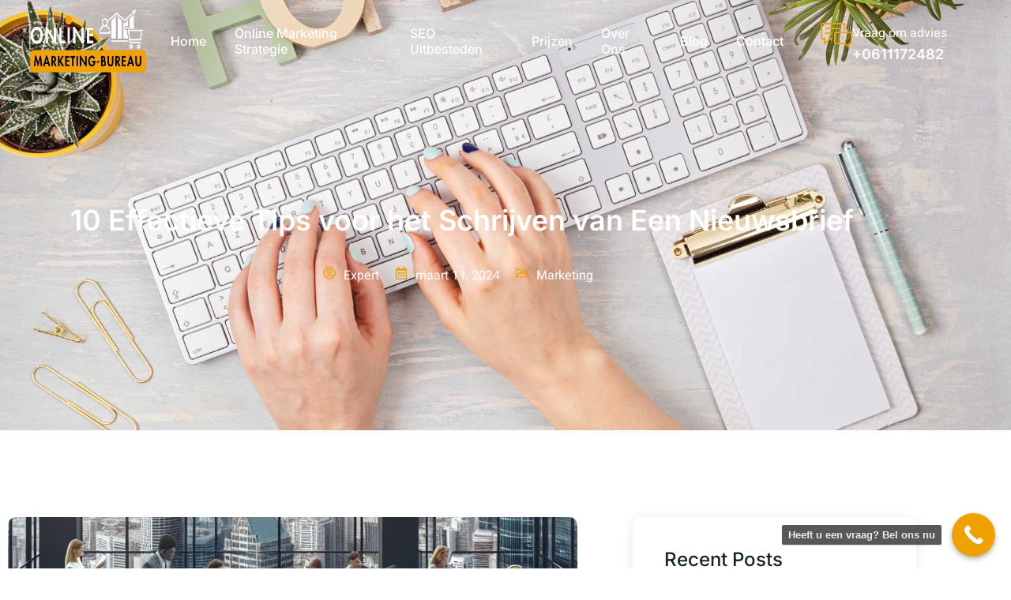

--- FILE ---
content_type: text/html; charset=UTF-8
request_url: https://online-marketing-bureau.nl/10-effectieve-tips-voor-het-schrijven-van-een-nieuwsbrief/
body_size: 22906
content:
<!doctype html>
<html lang="nl-NL">
<head>
	<meta charset="UTF-8">
	<meta name="viewport" content="width=device-width, initial-scale=1">
	<link rel="profile" href="https://gmpg.org/xfn/11">
	<title>10 Effectieve Tips voor het Schrijven van Een Nieuwsbrief &#8211; Online-Marketing-Bureau.nl</title>
<meta name='robots' content='max-image-preview:large' />
<link rel="alternate" type="application/rss+xml" title="Online-Marketing-Bureau.nl &raquo; feed" href="https://online-marketing-bureau.nl/feed/" />
<link rel="alternate" type="application/rss+xml" title="Online-Marketing-Bureau.nl &raquo; reactiesfeed" href="https://online-marketing-bureau.nl/comments/feed/" />
<link rel="alternate" type="application/rss+xml" title="Online-Marketing-Bureau.nl &raquo; 10 Effectieve Tips voor het Schrijven van Een Nieuwsbrief reactiesfeed" href="https://online-marketing-bureau.nl/10-effectieve-tips-voor-het-schrijven-van-een-nieuwsbrief/feed/" />
<link rel="alternate" title="oEmbed (JSON)" type="application/json+oembed" href="https://online-marketing-bureau.nl/wp-json/oembed/1.0/embed?url=https%3A%2F%2Fonline-marketing-bureau.nl%2F10-effectieve-tips-voor-het-schrijven-van-een-nieuwsbrief%2F" />
<link rel="alternate" title="oEmbed (XML)" type="text/xml+oembed" href="https://online-marketing-bureau.nl/wp-json/oembed/1.0/embed?url=https%3A%2F%2Fonline-marketing-bureau.nl%2F10-effectieve-tips-voor-het-schrijven-van-een-nieuwsbrief%2F&#038;format=xml" />
<style id='wp-img-auto-sizes-contain-inline-css'>
img:is([sizes=auto i],[sizes^="auto," i]){contain-intrinsic-size:3000px 1500px}
/*# sourceURL=wp-img-auto-sizes-contain-inline-css */
</style>

<link rel='stylesheet' id='font-awesome-5-all-css' href='https://online-marketing-bureau.nl/wp-content/plugins/elementor/assets/lib/font-awesome/css/all.min.css?ver=3.34.2' media='all' />
<link rel='stylesheet' id='font-awesome-4-shim-css' href='https://online-marketing-bureau.nl/wp-content/plugins/elementor/assets/lib/font-awesome/css/v4-shims.min.css?ver=3.34.2' media='all' />
<link rel='stylesheet' id='jkit-elements-main-css' href='https://online-marketing-bureau.nl/wp-content/plugins/jeg-elementor-kit/assets/css/elements/main.css?ver=3.0.2' media='all' />
<style id='wp-emoji-styles-inline-css'>

	img.wp-smiley, img.emoji {
		display: inline !important;
		border: none !important;
		box-shadow: none !important;
		height: 1em !important;
		width: 1em !important;
		margin: 0 0.07em !important;
		vertical-align: -0.1em !important;
		background: none !important;
		padding: 0 !important;
	}
/*# sourceURL=wp-emoji-styles-inline-css */
</style>
<link rel='stylesheet' id='wp-block-library-css' href='https://online-marketing-bureau.nl/wp-includes/css/dist/block-library/style.min.css?ver=6.9' media='all' />
<style id='global-styles-inline-css'>
:root{--wp--preset--aspect-ratio--square: 1;--wp--preset--aspect-ratio--4-3: 4/3;--wp--preset--aspect-ratio--3-4: 3/4;--wp--preset--aspect-ratio--3-2: 3/2;--wp--preset--aspect-ratio--2-3: 2/3;--wp--preset--aspect-ratio--16-9: 16/9;--wp--preset--aspect-ratio--9-16: 9/16;--wp--preset--color--black: #000000;--wp--preset--color--cyan-bluish-gray: #abb8c3;--wp--preset--color--white: #ffffff;--wp--preset--color--pale-pink: #f78da7;--wp--preset--color--vivid-red: #cf2e2e;--wp--preset--color--luminous-vivid-orange: #ff6900;--wp--preset--color--luminous-vivid-amber: #fcb900;--wp--preset--color--light-green-cyan: #7bdcb5;--wp--preset--color--vivid-green-cyan: #00d084;--wp--preset--color--pale-cyan-blue: #8ed1fc;--wp--preset--color--vivid-cyan-blue: #0693e3;--wp--preset--color--vivid-purple: #9b51e0;--wp--preset--gradient--vivid-cyan-blue-to-vivid-purple: linear-gradient(135deg,rgb(6,147,227) 0%,rgb(155,81,224) 100%);--wp--preset--gradient--light-green-cyan-to-vivid-green-cyan: linear-gradient(135deg,rgb(122,220,180) 0%,rgb(0,208,130) 100%);--wp--preset--gradient--luminous-vivid-amber-to-luminous-vivid-orange: linear-gradient(135deg,rgb(252,185,0) 0%,rgb(255,105,0) 100%);--wp--preset--gradient--luminous-vivid-orange-to-vivid-red: linear-gradient(135deg,rgb(255,105,0) 0%,rgb(207,46,46) 100%);--wp--preset--gradient--very-light-gray-to-cyan-bluish-gray: linear-gradient(135deg,rgb(238,238,238) 0%,rgb(169,184,195) 100%);--wp--preset--gradient--cool-to-warm-spectrum: linear-gradient(135deg,rgb(74,234,220) 0%,rgb(151,120,209) 20%,rgb(207,42,186) 40%,rgb(238,44,130) 60%,rgb(251,105,98) 80%,rgb(254,248,76) 100%);--wp--preset--gradient--blush-light-purple: linear-gradient(135deg,rgb(255,206,236) 0%,rgb(152,150,240) 100%);--wp--preset--gradient--blush-bordeaux: linear-gradient(135deg,rgb(254,205,165) 0%,rgb(254,45,45) 50%,rgb(107,0,62) 100%);--wp--preset--gradient--luminous-dusk: linear-gradient(135deg,rgb(255,203,112) 0%,rgb(199,81,192) 50%,rgb(65,88,208) 100%);--wp--preset--gradient--pale-ocean: linear-gradient(135deg,rgb(255,245,203) 0%,rgb(182,227,212) 50%,rgb(51,167,181) 100%);--wp--preset--gradient--electric-grass: linear-gradient(135deg,rgb(202,248,128) 0%,rgb(113,206,126) 100%);--wp--preset--gradient--midnight: linear-gradient(135deg,rgb(2,3,129) 0%,rgb(40,116,252) 100%);--wp--preset--font-size--small: 13px;--wp--preset--font-size--medium: 20px;--wp--preset--font-size--large: 36px;--wp--preset--font-size--x-large: 42px;--wp--preset--spacing--20: 0.44rem;--wp--preset--spacing--30: 0.67rem;--wp--preset--spacing--40: 1rem;--wp--preset--spacing--50: 1.5rem;--wp--preset--spacing--60: 2.25rem;--wp--preset--spacing--70: 3.38rem;--wp--preset--spacing--80: 5.06rem;--wp--preset--shadow--natural: 6px 6px 9px rgba(0, 0, 0, 0.2);--wp--preset--shadow--deep: 12px 12px 50px rgba(0, 0, 0, 0.4);--wp--preset--shadow--sharp: 6px 6px 0px rgba(0, 0, 0, 0.2);--wp--preset--shadow--outlined: 6px 6px 0px -3px rgb(255, 255, 255), 6px 6px rgb(0, 0, 0);--wp--preset--shadow--crisp: 6px 6px 0px rgb(0, 0, 0);}:root { --wp--style--global--content-size: 800px;--wp--style--global--wide-size: 1200px; }:where(body) { margin: 0; }.wp-site-blocks > .alignleft { float: left; margin-right: 2em; }.wp-site-blocks > .alignright { float: right; margin-left: 2em; }.wp-site-blocks > .aligncenter { justify-content: center; margin-left: auto; margin-right: auto; }:where(.wp-site-blocks) > * { margin-block-start: 24px; margin-block-end: 0; }:where(.wp-site-blocks) > :first-child { margin-block-start: 0; }:where(.wp-site-blocks) > :last-child { margin-block-end: 0; }:root { --wp--style--block-gap: 24px; }:root :where(.is-layout-flow) > :first-child{margin-block-start: 0;}:root :where(.is-layout-flow) > :last-child{margin-block-end: 0;}:root :where(.is-layout-flow) > *{margin-block-start: 24px;margin-block-end: 0;}:root :where(.is-layout-constrained) > :first-child{margin-block-start: 0;}:root :where(.is-layout-constrained) > :last-child{margin-block-end: 0;}:root :where(.is-layout-constrained) > *{margin-block-start: 24px;margin-block-end: 0;}:root :where(.is-layout-flex){gap: 24px;}:root :where(.is-layout-grid){gap: 24px;}.is-layout-flow > .alignleft{float: left;margin-inline-start: 0;margin-inline-end: 2em;}.is-layout-flow > .alignright{float: right;margin-inline-start: 2em;margin-inline-end: 0;}.is-layout-flow > .aligncenter{margin-left: auto !important;margin-right: auto !important;}.is-layout-constrained > .alignleft{float: left;margin-inline-start: 0;margin-inline-end: 2em;}.is-layout-constrained > .alignright{float: right;margin-inline-start: 2em;margin-inline-end: 0;}.is-layout-constrained > .aligncenter{margin-left: auto !important;margin-right: auto !important;}.is-layout-constrained > :where(:not(.alignleft):not(.alignright):not(.alignfull)){max-width: var(--wp--style--global--content-size);margin-left: auto !important;margin-right: auto !important;}.is-layout-constrained > .alignwide{max-width: var(--wp--style--global--wide-size);}body .is-layout-flex{display: flex;}.is-layout-flex{flex-wrap: wrap;align-items: center;}.is-layout-flex > :is(*, div){margin: 0;}body .is-layout-grid{display: grid;}.is-layout-grid > :is(*, div){margin: 0;}body{padding-top: 0px;padding-right: 0px;padding-bottom: 0px;padding-left: 0px;}a:where(:not(.wp-element-button)){text-decoration: underline;}:root :where(.wp-element-button, .wp-block-button__link){background-color: #32373c;border-width: 0;color: #fff;font-family: inherit;font-size: inherit;font-style: inherit;font-weight: inherit;letter-spacing: inherit;line-height: inherit;padding-top: calc(0.667em + 2px);padding-right: calc(1.333em + 2px);padding-bottom: calc(0.667em + 2px);padding-left: calc(1.333em + 2px);text-decoration: none;text-transform: inherit;}.has-black-color{color: var(--wp--preset--color--black) !important;}.has-cyan-bluish-gray-color{color: var(--wp--preset--color--cyan-bluish-gray) !important;}.has-white-color{color: var(--wp--preset--color--white) !important;}.has-pale-pink-color{color: var(--wp--preset--color--pale-pink) !important;}.has-vivid-red-color{color: var(--wp--preset--color--vivid-red) !important;}.has-luminous-vivid-orange-color{color: var(--wp--preset--color--luminous-vivid-orange) !important;}.has-luminous-vivid-amber-color{color: var(--wp--preset--color--luminous-vivid-amber) !important;}.has-light-green-cyan-color{color: var(--wp--preset--color--light-green-cyan) !important;}.has-vivid-green-cyan-color{color: var(--wp--preset--color--vivid-green-cyan) !important;}.has-pale-cyan-blue-color{color: var(--wp--preset--color--pale-cyan-blue) !important;}.has-vivid-cyan-blue-color{color: var(--wp--preset--color--vivid-cyan-blue) !important;}.has-vivid-purple-color{color: var(--wp--preset--color--vivid-purple) !important;}.has-black-background-color{background-color: var(--wp--preset--color--black) !important;}.has-cyan-bluish-gray-background-color{background-color: var(--wp--preset--color--cyan-bluish-gray) !important;}.has-white-background-color{background-color: var(--wp--preset--color--white) !important;}.has-pale-pink-background-color{background-color: var(--wp--preset--color--pale-pink) !important;}.has-vivid-red-background-color{background-color: var(--wp--preset--color--vivid-red) !important;}.has-luminous-vivid-orange-background-color{background-color: var(--wp--preset--color--luminous-vivid-orange) !important;}.has-luminous-vivid-amber-background-color{background-color: var(--wp--preset--color--luminous-vivid-amber) !important;}.has-light-green-cyan-background-color{background-color: var(--wp--preset--color--light-green-cyan) !important;}.has-vivid-green-cyan-background-color{background-color: var(--wp--preset--color--vivid-green-cyan) !important;}.has-pale-cyan-blue-background-color{background-color: var(--wp--preset--color--pale-cyan-blue) !important;}.has-vivid-cyan-blue-background-color{background-color: var(--wp--preset--color--vivid-cyan-blue) !important;}.has-vivid-purple-background-color{background-color: var(--wp--preset--color--vivid-purple) !important;}.has-black-border-color{border-color: var(--wp--preset--color--black) !important;}.has-cyan-bluish-gray-border-color{border-color: var(--wp--preset--color--cyan-bluish-gray) !important;}.has-white-border-color{border-color: var(--wp--preset--color--white) !important;}.has-pale-pink-border-color{border-color: var(--wp--preset--color--pale-pink) !important;}.has-vivid-red-border-color{border-color: var(--wp--preset--color--vivid-red) !important;}.has-luminous-vivid-orange-border-color{border-color: var(--wp--preset--color--luminous-vivid-orange) !important;}.has-luminous-vivid-amber-border-color{border-color: var(--wp--preset--color--luminous-vivid-amber) !important;}.has-light-green-cyan-border-color{border-color: var(--wp--preset--color--light-green-cyan) !important;}.has-vivid-green-cyan-border-color{border-color: var(--wp--preset--color--vivid-green-cyan) !important;}.has-pale-cyan-blue-border-color{border-color: var(--wp--preset--color--pale-cyan-blue) !important;}.has-vivid-cyan-blue-border-color{border-color: var(--wp--preset--color--vivid-cyan-blue) !important;}.has-vivid-purple-border-color{border-color: var(--wp--preset--color--vivid-purple) !important;}.has-vivid-cyan-blue-to-vivid-purple-gradient-background{background: var(--wp--preset--gradient--vivid-cyan-blue-to-vivid-purple) !important;}.has-light-green-cyan-to-vivid-green-cyan-gradient-background{background: var(--wp--preset--gradient--light-green-cyan-to-vivid-green-cyan) !important;}.has-luminous-vivid-amber-to-luminous-vivid-orange-gradient-background{background: var(--wp--preset--gradient--luminous-vivid-amber-to-luminous-vivid-orange) !important;}.has-luminous-vivid-orange-to-vivid-red-gradient-background{background: var(--wp--preset--gradient--luminous-vivid-orange-to-vivid-red) !important;}.has-very-light-gray-to-cyan-bluish-gray-gradient-background{background: var(--wp--preset--gradient--very-light-gray-to-cyan-bluish-gray) !important;}.has-cool-to-warm-spectrum-gradient-background{background: var(--wp--preset--gradient--cool-to-warm-spectrum) !important;}.has-blush-light-purple-gradient-background{background: var(--wp--preset--gradient--blush-light-purple) !important;}.has-blush-bordeaux-gradient-background{background: var(--wp--preset--gradient--blush-bordeaux) !important;}.has-luminous-dusk-gradient-background{background: var(--wp--preset--gradient--luminous-dusk) !important;}.has-pale-ocean-gradient-background{background: var(--wp--preset--gradient--pale-ocean) !important;}.has-electric-grass-gradient-background{background: var(--wp--preset--gradient--electric-grass) !important;}.has-midnight-gradient-background{background: var(--wp--preset--gradient--midnight) !important;}.has-small-font-size{font-size: var(--wp--preset--font-size--small) !important;}.has-medium-font-size{font-size: var(--wp--preset--font-size--medium) !important;}.has-large-font-size{font-size: var(--wp--preset--font-size--large) !important;}.has-x-large-font-size{font-size: var(--wp--preset--font-size--x-large) !important;}
:root :where(.wp-block-pullquote){font-size: 1.5em;line-height: 1.6;}
/*# sourceURL=global-styles-inline-css */
</style>
<link rel='stylesheet' id='elementor-frontend-css' href='https://online-marketing-bureau.nl/wp-content/plugins/elementor/assets/css/frontend.min.css?ver=3.34.2' media='all' />
<link rel='stylesheet' id='elementor-post-9-css' href='https://online-marketing-bureau.nl/wp-content/uploads/elementor/css/post-9.css?ver=1736994468' media='all' />
<link rel='stylesheet' id='cute-alert-css' href='https://online-marketing-bureau.nl/wp-content/plugins/metform/public/assets/lib/cute-alert/style.css?ver=4.1.2' media='all' />
<link rel='stylesheet' id='text-editor-style-css' href='https://online-marketing-bureau.nl/wp-content/plugins/metform/public/assets/css/text-editor.css?ver=4.1.2' media='all' />
<link rel='stylesheet' id='hello-elementor-css' href='https://online-marketing-bureau.nl/wp-content/themes/hello-elementor/assets/css/reset.css?ver=3.4.6' media='all' />
<link rel='stylesheet' id='hello-elementor-theme-style-css' href='https://online-marketing-bureau.nl/wp-content/themes/hello-elementor/assets/css/theme.css?ver=3.4.6' media='all' />
<link rel='stylesheet' id='hello-elementor-header-footer-css' href='https://online-marketing-bureau.nl/wp-content/themes/hello-elementor/assets/css/header-footer.css?ver=3.4.6' media='all' />
<link rel='stylesheet' id='widget-image-css' href='https://online-marketing-bureau.nl/wp-content/plugins/elementor/assets/css/widget-image.min.css?ver=3.34.2' media='all' />
<link rel='stylesheet' id='widget-icon-box-css' href='https://online-marketing-bureau.nl/wp-content/plugins/elementor/assets/css/widget-icon-box.min.css?ver=3.34.2' media='all' />
<link rel='stylesheet' id='widget-heading-css' href='https://online-marketing-bureau.nl/wp-content/plugins/elementor/assets/css/widget-heading.min.css?ver=3.34.2' media='all' />
<link rel='stylesheet' id='widget-text-editor-css' href='https://online-marketing-bureau.nl/wp-content/plugins/elementor/assets/css/widget-text-editor.min.css?ver=3.34.2' media='all' />
<link rel='stylesheet' id='e-animation-shrink-css' href='https://online-marketing-bureau.nl/wp-content/plugins/elementor/assets/lib/animations/styles/e-animation-shrink.min.css?ver=3.34.2' media='all' />
<link rel='stylesheet' id='widget-social-icons-css' href='https://online-marketing-bureau.nl/wp-content/plugins/elementor/assets/css/widget-social-icons.min.css?ver=3.34.2' media='all' />
<link rel='stylesheet' id='e-apple-webkit-css' href='https://online-marketing-bureau.nl/wp-content/plugins/elementor/assets/css/conditionals/apple-webkit.min.css?ver=3.34.2' media='all' />
<link rel='stylesheet' id='widget-divider-css' href='https://online-marketing-bureau.nl/wp-content/plugins/elementor/assets/css/widget-divider.min.css?ver=3.34.2' media='all' />
<link rel='stylesheet' id='widget-icon-list-css' href='https://online-marketing-bureau.nl/wp-content/plugins/elementor/assets/css/widget-icon-list.min.css?ver=3.34.2' media='all' />
<link rel='stylesheet' id='e-animation-float-css' href='https://online-marketing-bureau.nl/wp-content/plugins/elementor/assets/lib/animations/styles/e-animation-float.min.css?ver=3.34.2' media='all' />
<link rel='stylesheet' id='elementor-post-52-css' href='https://online-marketing-bureau.nl/wp-content/uploads/elementor/css/post-52.css?ver=1736994468' media='all' />
<link rel='stylesheet' id='elementor-post-55-css' href='https://online-marketing-bureau.nl/wp-content/uploads/elementor/css/post-55.css?ver=1736994469' media='all' />
<link rel='stylesheet' id='elementor-post-3055-css' href='https://online-marketing-bureau.nl/wp-content/uploads/elementor/css/post-3055.css?ver=1736994469' media='all' />
<link rel='stylesheet' id='call-now-button-modern-style-css' href='https://online-marketing-bureau.nl/wp-content/plugins/call-now-button/resources/style/modern.css?ver=1.5.5' media='all' />
<link rel='stylesheet' id='elementor-gf-local-inter-css' href='//online-marketing-bureau.nl/wp-content/uploads/omgf/elementor-gf-local-inter/elementor-gf-local-inter.css?ver=1735028879' media='all' />
<link rel='stylesheet' id='elementor-gf-local-heebo-css' href='//online-marketing-bureau.nl/wp-content/uploads/omgf/elementor-gf-local-heebo/elementor-gf-local-heebo.css?ver=1735028879' media='all' />
<link rel='stylesheet' id='elementor-icons-jkiticon-css' href='https://online-marketing-bureau.nl/wp-content/plugins/jeg-elementor-kit/assets/fonts/jkiticon/jkiticon.css?ver=3.0.2' media='all' />
<script src="https://online-marketing-bureau.nl/wp-content/plugins/elementor/assets/lib/font-awesome/js/v4-shims.min.js?ver=3.34.2" id="font-awesome-4-shim-js"></script>
<script src="https://online-marketing-bureau.nl/wp-includes/js/jquery/jquery.min.js?ver=3.7.1" id="jquery-core-js"></script>
<script src="https://online-marketing-bureau.nl/wp-includes/js/jquery/jquery-migrate.min.js?ver=3.4.1" id="jquery-migrate-js"></script>
<link rel="https://api.w.org/" href="https://online-marketing-bureau.nl/wp-json/" /><link rel="alternate" title="JSON" type="application/json" href="https://online-marketing-bureau.nl/wp-json/wp/v2/posts/389" /><link rel="EditURI" type="application/rsd+xml" title="RSD" href="https://online-marketing-bureau.nl/xmlrpc.php?rsd" />
<meta name="generator" content="WordPress 6.9" />
<link rel="canonical" href="https://online-marketing-bureau.nl/10-effectieve-tips-voor-het-schrijven-van-een-nieuwsbrief/" />
<link rel='shortlink' href='https://online-marketing-bureau.nl/?p=389' />
<meta name="generator" content="Elementor 3.34.2; features: e_font_icon_svg, additional_custom_breakpoints; settings: css_print_method-external, google_font-enabled, font_display-swap">
			<style>
				.e-con.e-parent:nth-of-type(n+4):not(.e-lazyloaded):not(.e-no-lazyload),
				.e-con.e-parent:nth-of-type(n+4):not(.e-lazyloaded):not(.e-no-lazyload) * {
					background-image: none !important;
				}
				@media screen and (max-height: 1024px) {
					.e-con.e-parent:nth-of-type(n+3):not(.e-lazyloaded):not(.e-no-lazyload),
					.e-con.e-parent:nth-of-type(n+3):not(.e-lazyloaded):not(.e-no-lazyload) * {
						background-image: none !important;
					}
				}
				@media screen and (max-height: 640px) {
					.e-con.e-parent:nth-of-type(n+2):not(.e-lazyloaded):not(.e-no-lazyload),
					.e-con.e-parent:nth-of-type(n+2):not(.e-lazyloaded):not(.e-no-lazyload) * {
						background-image: none !important;
					}
				}
			</style>
						<meta name="theme-color" content="#FFFFFF">
			<link rel="icon" href="https://online-marketing-bureau.nl/wp-content/uploads/2024/12/online-marketing-bureau-fev-150x150.webp" sizes="32x32" />
<link rel="icon" href="https://online-marketing-bureau.nl/wp-content/uploads/2024/12/online-marketing-bureau-fev.webp" sizes="192x192" />
<link rel="apple-touch-icon" href="https://online-marketing-bureau.nl/wp-content/uploads/2024/12/online-marketing-bureau-fev.webp" />
<meta name="msapplication-TileImage" content="https://online-marketing-bureau.nl/wp-content/uploads/2024/12/online-marketing-bureau-fev.webp" />
</head>
<body class="wp-singular post-template-default single single-post postid-389 single-format-standard wp-embed-responsive wp-theme-hello-elementor jkit-color-scheme hello-elementor-default elementor-default elementor-kit-9 elementor-page-3055">


<a class="skip-link screen-reader-text" href="#content">Ga naar de inhoud</a>

		<div data-elementor-type="header" data-elementor-id="52" class="elementor elementor-52 elementor-location-header" data-elementor-post-type="elementor_library">
					<section class="elementor-section elementor-top-section elementor-element elementor-element-114b7754 elementor-section-content-middle elementor-section-full_width elementor-section-height-default elementor-section-height-default" data-id="114b7754" data-element_type="section" data-settings="{&quot;background_background&quot;:&quot;classic&quot;}">
						<div class="elementor-container elementor-column-gap-default">
					<div class="elementor-column elementor-col-33 elementor-top-column elementor-element elementor-element-727c71b9" data-id="727c71b9" data-element_type="column">
			<div class="elementor-widget-wrap elementor-element-populated">
						<div class="elementor-element elementor-element-3dab5f4f elementor-widget elementor-widget-image" data-id="3dab5f4f" data-element_type="widget" data-widget_type="image.default">
				<div class="elementor-widget-container">
																<a href="https://online-marketing-bureau.nl">
							<img width="325" height="138" src="https://online-marketing-bureau.nl/wp-content/uploads/2024/12/online-marketing-bureau-logo.webp" class="attachment-full size-full wp-image-145" alt="" decoding="async" srcset="https://online-marketing-bureau.nl/wp-content/uploads/2024/12/online-marketing-bureau-logo.webp 325w, https://online-marketing-bureau.nl/wp-content/uploads/2024/12/online-marketing-bureau-logo-300x127.webp 300w" sizes="(max-width: 325px) 100vw, 325px" />								</a>
															</div>
				</div>
					</div>
		</div>
				<div class="elementor-column elementor-col-33 elementor-top-column elementor-element elementor-element-63d49627" data-id="63d49627" data-element_type="column">
			<div class="elementor-widget-wrap elementor-element-populated">
						<div class="elementor-element elementor-element-19977993 elementor-widget__width-initial elementor-widget-mobile__width-initial elementor-widget elementor-widget-jkit_nav_menu" data-id="19977993" data-element_type="widget" data-settings="{&quot;st_submenu_item_text_normal_bg_background_background&quot;:&quot;classic&quot;}" data-widget_type="jkit_nav_menu.default">
				<div class="elementor-widget-container">
					<div  class="jeg-elementor-kit jkit-nav-menu break-point-tablet submenu-click-title jeg_module_389__69720160bd586"  data-item-indicator="&lt;i aria-hidden=&quot;true&quot; class=&quot;jki jki-chevron-down-light&quot;&gt;&lt;/i&gt;"><button aria-label="open-menu" class="jkit-hamburger-menu"><i aria-hidden="true" class="jki jki-bars-solid"></i></button>
        <div class="jkit-menu-wrapper"><div class="jkit-menu-container"><ul id="menu-main-menu" class="jkit-menu jkit-menu-direction-flex jkit-submenu-position-top"><li id="menu-item-112" class="menu-item menu-item-type-custom menu-item-object-custom menu-item-home menu-item-112"><a href="https://online-marketing-bureau.nl/">Home</a></li>
<li id="menu-item-116" class="menu-item menu-item-type-post_type menu-item-object-page menu-item-116"><a href="https://online-marketing-bureau.nl/online-marketing-strategie/">Online Marketing Strategie</a></li>
<li id="menu-item-119" class="menu-item menu-item-type-post_type menu-item-object-page menu-item-119"><a href="https://online-marketing-bureau.nl/seo-uitbesteden/">SEO Uitbesteden</a></li>
<li id="menu-item-118" class="menu-item menu-item-type-post_type menu-item-object-page menu-item-118"><a href="https://online-marketing-bureau.nl/prijzen/">Prijzen</a></li>
<li id="menu-item-117" class="menu-item menu-item-type-post_type menu-item-object-page menu-item-117"><a href="https://online-marketing-bureau.nl/over-ons/">Over Ons</a></li>
<li id="menu-item-113" class="menu-item menu-item-type-post_type menu-item-object-page current_page_parent menu-item-113"><a href="https://online-marketing-bureau.nl/blog/">Blog</a></li>
<li id="menu-item-114" class="menu-item menu-item-type-post_type menu-item-object-page menu-item-114"><a href="https://online-marketing-bureau.nl/contact/">Contact</a></li>
</ul></div>
            <div class="jkit-nav-identity-panel">
                <div class="jkit-nav-site-title"><a href="https://online-marketing-bureau.nl" class="jkit-nav-logo" aria-label="Home Link"><img width="325" height="138" src="https://online-marketing-bureau.nl/wp-content/uploads/2024/12/online-marketing-bureau-logo-1.webp" class="attachment-full size-full" alt="" decoding="async" srcset="https://online-marketing-bureau.nl/wp-content/uploads/2024/12/online-marketing-bureau-logo-1.webp 325w, https://online-marketing-bureau.nl/wp-content/uploads/2024/12/online-marketing-bureau-logo-1-300x127.webp 300w" sizes="(max-width: 325px) 100vw, 325px" /></a></div>
                <button aria-label="close-menu" class="jkit-close-menu"><svg aria-hidden="true" class="e-font-icon-svg e-fas-times" viewBox="0 0 352 512" xmlns="http://www.w3.org/2000/svg"><path d="M242.72 256l100.07-100.07c12.28-12.28 12.28-32.19 0-44.48l-22.24-22.24c-12.28-12.28-32.19-12.28-44.48 0L176 189.28 75.93 89.21c-12.28-12.28-32.19-12.28-44.48 0L9.21 111.45c-12.28 12.28-12.28 32.19 0 44.48L109.28 256 9.21 356.07c-12.28 12.28-12.28 32.19 0 44.48l22.24 22.24c12.28 12.28 32.2 12.28 44.48 0L176 322.72l100.07 100.07c12.28 12.28 32.2 12.28 44.48 0l22.24-22.24c12.28-12.28 12.28-32.19 0-44.48L242.72 256z"></path></svg></button>
            </div>
        </div>
        <div class="jkit-overlay"></div></div>				</div>
				</div>
					</div>
		</div>
				<div class="elementor-column elementor-col-33 elementor-top-column elementor-element elementor-element-55495c82 elementor-hidden-phone" data-id="55495c82" data-element_type="column" data-settings="{&quot;background_background&quot;:&quot;classic&quot;}">
			<div class="elementor-widget-wrap elementor-element-populated">
						<div class="elementor-element elementor-element-2feef811 elementor-position-inline-start elementor-widget__width-auto elementor-hidden-mobile elementor-view-default elementor-mobile-position-block-start elementor-widget elementor-widget-icon-box" data-id="2feef811" data-element_type="widget" data-widget_type="icon-box.default">
				<div class="elementor-widget-container">
							<div class="elementor-icon-box-wrapper">

						<div class="elementor-icon-box-icon">
				<a href="tel:611172482%20" class="elementor-icon" tabindex="-1" aria-label="Vraag om advies">
				<i aria-hidden="true" class="jki jki-chat-light"></i>				</a>
			</div>
			
						<div class="elementor-icon-box-content">

									<h3 class="elementor-icon-box-title">
						<a href="tel:611172482%20" >
							Vraag om advies						</a>
					</h3>
				
									<p class="elementor-icon-box-description">
						+0611172482 					</p>
				
			</div>
			
		</div>
						</div>
				</div>
					</div>
		</div>
					</div>
		</section>
				</div>
				<div data-elementor-type="single-post" data-elementor-id="3055" class="elementor elementor-3055 elementor-location-single post-389 post type-post status-publish format-standard has-post-thumbnail hentry category-marketing" data-elementor-post-type="elementor_library">
					<section class="elementor-section elementor-top-section elementor-element elementor-element-3f3baee0 elementor-section-boxed elementor-section-height-default elementor-section-height-default" data-id="3f3baee0" data-element_type="section" data-settings="{&quot;background_background&quot;:&quot;classic&quot;}">
							<div class="elementor-background-overlay"></div>
							<div class="elementor-container elementor-column-gap-default">
					<div class="elementor-column elementor-col-100 elementor-top-column elementor-element elementor-element-22d9767c" data-id="22d9767c" data-element_type="column">
			<div class="elementor-widget-wrap elementor-element-populated">
						<div class="elementor-element elementor-element-66305908 elementor-widget elementor-widget-jkit_post_title" data-id="66305908" data-element_type="widget" data-widget_type="jkit_post_title.default">
				<div class="elementor-widget-container">
					<div  class="jeg-elementor-kit jkit-post-title jeg_module_389_1_69720160c44b1" ><h2 class="post-title style-color ">10 Effectieve Tips voor het Schrijven van Een Nieuwsbrief</h2></div>				</div>
				</div>
				<section class="elementor-section elementor-inner-section elementor-element elementor-element-5586187d elementor-section-boxed elementor-section-height-default elementor-section-height-default" data-id="5586187d" data-element_type="section">
						<div class="elementor-container elementor-column-gap-no">
					<div class="elementor-column elementor-col-100 elementor-inner-column elementor-element elementor-element-2ea8fee2" data-id="2ea8fee2" data-element_type="column">
			<div class="elementor-widget-wrap elementor-element-populated">
						<div class="elementor-element elementor-element-1f3c6d2f elementor-widget__width-auto elementor-view-default elementor-widget elementor-widget-icon" data-id="1f3c6d2f" data-element_type="widget" data-widget_type="icon.default">
				<div class="elementor-widget-container">
							<div class="elementor-icon-wrapper">
			<div class="elementor-icon">
			<svg aria-hidden="true" class="e-font-icon-svg e-far-user-circle" viewBox="0 0 496 512" xmlns="http://www.w3.org/2000/svg"><path d="M248 104c-53 0-96 43-96 96s43 96 96 96 96-43 96-96-43-96-96-96zm0 144c-26.5 0-48-21.5-48-48s21.5-48 48-48 48 21.5 48 48-21.5 48-48 48zm0-240C111 8 0 119 0 256s111 248 248 248 248-111 248-248S385 8 248 8zm0 448c-49.7 0-95.1-18.3-130.1-48.4 14.9-23 40.4-38.6 69.6-39.5 20.8 6.4 40.6 9.6 60.5 9.6s39.7-3.1 60.5-9.6c29.2 1 54.7 16.5 69.6 39.5-35 30.1-80.4 48.4-130.1 48.4zm162.7-84.1c-24.4-31.4-62.1-51.9-105.1-51.9-10.2 0-26 9.6-57.6 9.6-31.5 0-47.4-9.6-57.6-9.6-42.9 0-80.6 20.5-105.1 51.9C61.9 339.2 48 299.2 48 256c0-110.3 89.7-200 200-200s200 89.7 200 200c0 43.2-13.9 83.2-37.3 115.9z"></path></svg>			</div>
		</div>
						</div>
				</div>
				<div class="elementor-element elementor-element-3055eb30 elementor-widget__width-auto elementor-widget elementor-widget-jkit_post_author" data-id="3055eb30" data-element_type="widget" data-widget_type="jkit_post_author.default">
				<div class="elementor-widget-container">
					<div  class="jeg-elementor-kit jkit-post-author jeg_module_389_2_69720160c5aa7" ><p class="post-author ">Expert</p></div>				</div>
				</div>
				<div class="elementor-element elementor-element-2e6f1a83 elementor-widget__width-auto elementor-view-default elementor-widget elementor-widget-icon" data-id="2e6f1a83" data-element_type="widget" data-widget_type="icon.default">
				<div class="elementor-widget-container">
							<div class="elementor-icon-wrapper">
			<div class="elementor-icon">
			<svg aria-hidden="true" class="e-font-icon-svg e-far-calendar-alt" viewBox="0 0 448 512" xmlns="http://www.w3.org/2000/svg"><path d="M148 288h-40c-6.6 0-12-5.4-12-12v-40c0-6.6 5.4-12 12-12h40c6.6 0 12 5.4 12 12v40c0 6.6-5.4 12-12 12zm108-12v-40c0-6.6-5.4-12-12-12h-40c-6.6 0-12 5.4-12 12v40c0 6.6 5.4 12 12 12h40c6.6 0 12-5.4 12-12zm96 0v-40c0-6.6-5.4-12-12-12h-40c-6.6 0-12 5.4-12 12v40c0 6.6 5.4 12 12 12h40c6.6 0 12-5.4 12-12zm-96 96v-40c0-6.6-5.4-12-12-12h-40c-6.6 0-12 5.4-12 12v40c0 6.6 5.4 12 12 12h40c6.6 0 12-5.4 12-12zm-96 0v-40c0-6.6-5.4-12-12-12h-40c-6.6 0-12 5.4-12 12v40c0 6.6 5.4 12 12 12h40c6.6 0 12-5.4 12-12zm192 0v-40c0-6.6-5.4-12-12-12h-40c-6.6 0-12 5.4-12 12v40c0 6.6 5.4 12 12 12h40c6.6 0 12-5.4 12-12zm96-260v352c0 26.5-21.5 48-48 48H48c-26.5 0-48-21.5-48-48V112c0-26.5 21.5-48 48-48h48V12c0-6.6 5.4-12 12-12h40c6.6 0 12 5.4 12 12v52h128V12c0-6.6 5.4-12 12-12h40c6.6 0 12 5.4 12 12v52h48c26.5 0 48 21.5 48 48zm-48 346V160H48v298c0 3.3 2.7 6 6 6h340c3.3 0 6-2.7 6-6z"></path></svg>			</div>
		</div>
						</div>
				</div>
				<div class="elementor-element elementor-element-16e59054 elementor-widget__width-auto elementor-widget elementor-widget-jkit_post_date" data-id="16e59054" data-element_type="widget" data-widget_type="jkit_post_date.default">
				<div class="elementor-widget-container">
					<div  class="jeg-elementor-kit jkit-post-date jeg_module_389_3_69720160c6e5e" ><p class="post-date ">maart 11, 2024</p></div>				</div>
				</div>
				<div class="elementor-element elementor-element-3ee21916 elementor-widget__width-auto elementor-view-default elementor-widget elementor-widget-icon" data-id="3ee21916" data-element_type="widget" data-widget_type="icon.default">
				<div class="elementor-widget-container">
							<div class="elementor-icon-wrapper">
			<div class="elementor-icon">
			<svg aria-hidden="true" class="e-font-icon-svg e-far-folder-open" viewBox="0 0 576 512" xmlns="http://www.w3.org/2000/svg"><path d="M527.9 224H480v-48c0-26.5-21.5-48-48-48H272l-64-64H48C21.5 64 0 85.5 0 112v288c0 26.5 21.5 48 48 48h400c16.5 0 31.9-8.5 40.7-22.6l79.9-128c20-31.9-3-73.4-40.7-73.4zM48 118c0-3.3 2.7-6 6-6h134.1l64 64H426c3.3 0 6 2.7 6 6v42H152c-16.8 0-32.4 8.8-41.1 23.2L48 351.4zm400 282H72l77.2-128H528z"></path></svg>			</div>
		</div>
						</div>
				</div>
				<div class="elementor-element elementor-element-2fcc2bd0 elementor-widget__width-auto elementor-widget elementor-widget-jkit_post_terms" data-id="2fcc2bd0" data-element_type="widget" data-widget_type="jkit_post_terms.default">
				<div class="elementor-widget-container">
					<div  class="jeg-elementor-kit jkit-post-terms jeg_module_389_4_69720160c81b3" ><span class="post-terms"><span class="term-list ">Marketing</span></span></div>				</div>
				</div>
					</div>
		</div>
					</div>
		</section>
					</div>
		</div>
					</div>
		</section>
				<section class="elementor-section elementor-top-section elementor-element elementor-element-1b8c3be7 elementor-section-boxed elementor-section-height-default elementor-section-height-default" data-id="1b8c3be7" data-element_type="section" data-settings="{&quot;background_background&quot;:&quot;classic&quot;}">
						<div class="elementor-container elementor-column-gap-default">
					<div class="elementor-column elementor-col-50 elementor-top-column elementor-element elementor-element-899af5d" data-id="899af5d" data-element_type="column">
			<div class="elementor-widget-wrap elementor-element-populated">
						<div class="elementor-element elementor-element-48ef6b7d elementor-widget elementor-widget-jkit_post_featured_image" data-id="48ef6b7d" data-element_type="widget" data-widget_type="jkit_post_featured_image.default">
				<div class="elementor-widget-container">
					<div  class="jeg-elementor-kit jkit-post-featured-image jeg_module_389_5_69720160c9497" ><div class="post-featured-image "><img fetchpriority="high" width="1024" height="1024" src="https://online-marketing-bureau.nl/wp-content/uploads/2024/03/unsplash_random_image-2-26.jpg" class="attachment-full size-full wp-post-image" alt="" decoding="async" srcset="https://online-marketing-bureau.nl/wp-content/uploads/2024/03/unsplash_random_image-2-26.jpg 1024w, https://online-marketing-bureau.nl/wp-content/uploads/2024/03/unsplash_random_image-2-26-300x300.jpg 300w, https://online-marketing-bureau.nl/wp-content/uploads/2024/03/unsplash_random_image-2-26-150x150.jpg 150w, https://online-marketing-bureau.nl/wp-content/uploads/2024/03/unsplash_random_image-2-26-768x768.jpg 768w" sizes="(max-width: 1024px) 100vw, 1024px" /></div></div>				</div>
				</div>
				<div class="elementor-element elementor-element-06d2ac8 elementor-widget elementor-widget-theme-post-content" data-id="06d2ac8" data-element_type="widget" data-widget_type="theme-post-content.default">
				<div class="elementor-widget-container">
					<h2>Wat is het doel van je nieuwsbrief?</h2>
<p>De nieuwsbrief heeft als doel om abonnees op de hoogte te houden van relevante informatie, updates en aanbiedingen. Dit draagt bij aan het versterken van de relatie met de doelgroep en het vergroten van de betrokkenheid bij het merk. Daarnaast biedt de nieuwsbrief een platform om verschillende doelen te bereiken, zoals:</p>
<ul>
<li>Informeren: Klanten op de hoogte houden van de laatste ontwikkelingen binnen het bedrijf of de branche. Door relevante en actuele informatie te verstrekken, blijven abonnees op de hoogte van belangrijke ontwikkelingen en kunnen zij beter geïnformeerde beslissingen nemen.</li>
<li>Engagement: Abonnees betrekken bij interessante content en activiteiten, waardoor een band wordt opgebouwd en loyaliteit wordt versterkt. Dit kan worden bereikt door het delen van boeiende verhalen, tips en adviezen.</li>
<li>Promotie: Producten, diensten of aanbiedingen onder de aandacht brengen bij de doelgroep. Door gerichte promoties en exclusieve aanbiedingen te delen, kan de nieuwsbrief bijdragen aan het stimuleren van aankopen en het genereren van omzet.</li>
<li>Verkeer genereren: Het stimuleren van verkeer naar de website of sociale media kanalen. Door het delen van relevante links en het aanbieden van unieke content, kan de nieuwsbrief fungeren als een bron van verkeer naar verschillende online platforms.</li>
<li>Merkwaarde versterken: Door consistente communicatie en branding in de nieuwsbrief te integreren, kan de merkwaarde worden versterkt. Hierdoor wordt de herkenbaarheid vergroot en wordt het merk positief geassocieerd met kwaliteit en relevantie.</li>
</ul>
<p>Door deze doelen in gedachten te houden bij het samenstellen van de nieuwsbrief, kan de inhoud beter worden afgestemd op de behoeften van de doelgroep en het gewenste resultaat worden behaald. Het is essentieel om de nieuwsbrief te zien als een krachtig instrument voor het opbouwen van relaties, het verstrekken van waardevolle informatie en het bevorderen van interactie met de doelgroep.</p>
<h2>Bepaal je doelgroep en stem de inhoud hierop af</h2>
<p>Om het doel van je nieuwsbrief te bereiken, is het essentieel om je doelgroep goed te begrijpen en de inhoud van je nieuwsbrief daarop af te stemmen. Hier volgen enkele strategieën om dit te bereiken:</p>
<p>Voordat je je richt op het afstemmen van de inhoud van je nieuwsbrief op je doelgroep, is het belangrijk om eerst goed in kaart te brengen wie je doelgroep precies is. Met behulp van de volgende methoden kun je een duidelijk beeld vormen van je doelgroep:</p>
<ul>
<li>Demografische segmentatie: verdeel je doelgroep op basis van leeftijd, geslacht, locatie en andere demografische gegevens.</li>
<li>Gedragssegmentatie: kijk naar het gedrag van je doelgroep, zoals eerdere aankopen, bezoekfrequentie van je website of interactie met eerdere nieuwsbrieven.</li>
<li>Interessegerichte segmentatie: segmenteer je doelgroep op basis van hun interesses en voorkeuren, bijvoorbeeld op basis van welke onderwerpen zij het meest geïnteresseerd zijn.</li>
<p>Nadat je een duidelijk beeld hebt van je doelgroep, kun je de inhoud van je nieuwsbrief specifiek afstemmen op hun behoeften en interesses. Hier zijn een aantal strategieën om dit te doen:</p>
<li>Personaliseer de inhoud: maak gebruik van de verzamelde informatie over je doelgroep om gepersonaliseerde en relevante content te bieden.</li>
<li>Gebruik aansprekende voorbeelden: maak gebruik van voorbeelden en cases die aansluiten bij de interesses van je doelgroep.</li>
<li>Spreek de doelgroep direct aan: gebruik een toon en stijl die de doelgroep aanspreekt, bijvoorbeeld door het gebruik van specifieke humor of vakjargon.</li>
<li>Focus op toegevoegde waarde: zorg ervoor dat de inhoud van je nieuwsbrief waardevol is voor je doelgroep, bijvoorbeeld door het bieden van exclusieve content, tips of aanbiedingen.</li>
</ul>
<p>Door de inhoud van je nieuwsbrief af te stemmen op je doelgroep vergroot je de kans op betrokkenheid en interactie, wat uiteindelijk kan bijdragen aan het behalen van het doel van je nieuwsbrief.</p>
<h2>Creeër pakkende onderwerpregels</h2>
<p>Voor het creëren van pakkende onderwerpregels voor je nieuwsbrief is het belangrijk om de interesse van je lezers te wekken en hen aan te moedigen om de nieuwsbrief te openen. Er zijn verschillende strategieën die je kunt toepassen om aantrekkelijke onderwerpregels te formuleren. Hier volgen enkele tips om pakkende onderwerpregels te creëren:</p>
<ul>
<li>Personaliseer de onderwerpregel op basis van de interesses en behoeften van je doelgroep. Door relevante onderwerpregels te gebruiken, voelen je lezers zich meer betrokken.</li>
<li>Gebruik actiegerichte woorden om de lezers aan te moedigen om te klikken en de nieuwsbrief te openen. Woorden als &#8216;ontdek&#8217;, &#8216;lees meer&#8217;, &#8216;mis het niet&#8217; kunnen de lezers aansporen tot actie.</li>
<li>Creëer een gevoel van urgentie door te verwijzen naar beperkte tijd of beschikbaarheid van informatie. Bijvoorbeeld door te vermelden dat een speciale aanbieding slechts beperkt geldig is.</li>
<li>Stel een vraag of introduceer een mysterie om nieuwsgierigheid op te wekken bij de lezers. Een intrigerende vraag kan de lezers stimuleren om de nieuwsbrief te openen.</li>
<li>Test verschillende onderwerpregels om te ontdekken welke het beste presteert. Door A/B-testen uit te voeren, kun je de impact van verschillende onderwerpregels meten en je strategie verbeteren.</li>
</ul>
<p>Door deze strategieën toe te passen, vergroot je de kans dat je onderwerpregels aansprekend en uitnodigend zijn voor je doelgroep, wat resulteert in een hogere open- en leesratio van je nieuwsbrief.</p>
<h2>Houd de nieuwsbrief beknopt en relevant</h2>
<p>Wanneer u een nieuwsbrief verstuurt, is het van groot belang om ervoor te zorgen dat de inhoud beknopt en relevant is. Een overzichtelijke en to the point nieuwsbrief zorgt ervoor dat uw lezers geïnteresseerd blijven en de nieuwsbrief niet als overweldigend ervaren.</p>
<p>Om de nieuwsbrief beknopt en relevant te houden, kunt u de volgende richtlijnen volgen:</p>
<ul>
<li>Focus op de belangrijkste onderwerpen en nieuwsitems om de aandacht van uw lezers te trekken.</li>
<li>Beperk lange lappen tekst en gebruik korte alinea&#8217;s voor makkelijke leesbaarheid.</li>
<li>Gebruik bullet points of genummerde lijsten om informatie overzichtelijk te presenteren.</li>
<li>Maak gebruik van quotes of korte krachtige zinnen om de boodschap over te brengen.</li>
<li>Plaats eventuele uitgebreide informatie in aparte secties of verwijs naar uw website voor meer details.</li>
</ul>
<p>Het is ook essentieel om de relevantie van de inhoud te waarborgen, door bijvoorbeeld in te spelen op actuele gebeurtenissen of trends binnen uw branche. Zorg ervoor dat de content aansluit bij de interesses van uw doelgroep.</p>
<p>Zorg daarnaast voor een goede balans tussen tekst en afbeeldingen. Afbeeldingen kunnen de inhoud ondersteunen en de nieuwsbrief aantrekkelijker maken.</p>
<p>Het is eveneens aanbevolen om gebruik te maken van een duidelijke en professionele opmaak voor een overzichtelijke presentatie van de inhoud. Maak bijvoorbeeld gebruik van koppen en subkoppen, voldoende witruimte en een prettig leesbaar lettertype.</p>
<p>Verder kunt u gebruikmaken van hyperlinks om lezers naar meer uitgebreide informatie te leiden, zoals uw website of specifieke artikelen.</p>
<p>Het is van belang om de naam van de afzender duidelijk te vermelden en een link naar een contactpersoon te plaatsen voor eventuele vragen of opmerkingen.</p>
<p>Door de nieuwsbrief beknopt, relevant en overzichtelijk te presenteren, vergroot u de kans dat uw lezers geïnteresseerd blijven en de inhoud waarderen.</p>
<h2>Gebruik aansprekende afbeeldingen en opmaak</h2>
<p>Om ervoor te zorgen dat de nieuwsbrief aantrekkelijk en aansprekend is voor de lezers, is het van essentieel belang om gebruik te maken van aansprekende afbeeldingen en een aantrekkelijke opmaak. Hier zijn enkele belangrijke richtlijnen om dit te bereiken:</p>
<ul>
<li>Kies zorgvuldig afbeeldingen uit die goed aansluiten bij de onderwerpen die in de nieuwsbrief worden behandeld. Dit zorgt voor relevantie en zal de aandacht van de leze<br />
rs trekken.</li>
<li>Gebruik een aantrekkelijke opmaak met een goede balans tussen tekst en afbeeldingen. Varieer in lettertypes, kleuren en indelingen om de nieuwsbrief visueel interessant te maken. Dit zal de leeservaring verrijken en de aandacht van de lezers vasthouden.</li>
<li>Voeg call-to-actions toe aan de afbeeldingen. Denk hierbij aan het toevoegen van knoppen of linkbare elementen. Door deze toevoegingen worden lezers aangemoedigd om door te klikken naar websites of specifieke pagina&#8217;s, wat de betrokkenheid kan vergroten.</li>
<li>Maak gebruik van aansprekende visuele content, zoals infographics, illustraties en foto&#8217;s, om de inhoud van de nieuwsbrief te versterken.</li>
</ul>
<p>Door deze tips toe te passen, kan de nieuwsbrief een effectieve en aantrekkelijke manier worden om lezers te bereiken en hun betrokkenheid te vergroten. Door de combinatie van relevante afbeeldingen, aantrekkelijke opmaak en overtuigende call-to-actions zal de nieuwsbrief een waardevol medium zijn voor het delen van informatie en het genereren van engagement.</p>
<h2>Promoot call-to-actions</h2>
<p>Promoot call-to-actions door ervoor te zorgen dat ze opvallen en actie uitlokken, zodat lezers worden aangemoedigd om te reageren. Dit kan op de volgende manieren:</p>
<ul>
<li>Gebruik krachtige woorden die aanzetten tot actie, zoals &#8216;ontdek&#8217;, &#8216;probeer&#8217;, &#8216;meld je aan&#8217;.</li>
<li>Maak gebruik van contrasterende kleuren voor je knoppen om ze extra op te laten vallen.</li>
<li>Plaats je call-to-actions op strategische plekken in je nieuwsbrief, zoals naast interessante content of aan het einde van een artikel.</li>
<li>Experimenteer met verschillende vormen en formaten van je call-to-actions om te zien welke het beste werken voor jouw doelgroep. Probeer bijvoorbeeld zowel tekstlinks als knoppen en meet het effect daarvan.</li>
</ul>
<p>Zorg er ook voor dat de teksten rondom de call-to-actions de lezers aansporen om actie te ondernemen. Maak duidelijk wat de voordelen zijn van de actie die ze kunnen ondernemen en wat ze kunnen verwachten na de klik. Richt je boodschap op de behoeften en wensen van de lezers.</p>
<p>Zorg ervoor dat de call-to-actions overeenkomen met de inhoud van je nieuwsbrief en relevant zijn voor je doelgroep. Dit vergroot de kans dat lezers erop zullen klikken.</p>
<p>Daarnaast is het belangrijk om regelmatig te testen en meten hoe effectief je call-to-actions zijn. Door het bijhouden van statistieken zoals klikfrequenties en conversieratio&#8217;s, kun je inzicht krijgen in wat wel en niet werkt en je strategieën daarop aanpassen.</p>
<p>De opmaak van je call-to-actions is cruciaal. Zorg dat ze visueel aantrekkelijk zijn en goed opvallen binnen de nieuwsbrief. Maak gebruik van opvallende kleuren, goed leesbare lettertypes en aansprekende afbeeldingen om de call-to-actions te versterken.</p>
<h2>Test en meet de effectiviteit van je nieuwsbrief</h2>
<p>Om de effectiviteit van je nieuwsbrief te meten en te verbeteren, is het belangrijk om verschillende meetinstrumenten en strategieën toe te passen. Hier zijn enkele suggesties:</p>
<ul>
<li>Gebruik A/B-testen om verschillende versies van de nieuwsbrief te vergelijken en te analyseren welke beter presteert</li>
<li>Maak gebruik van trackers en analytics tools om te zien welke links het meest worden aangeklikt en welke content het meest wordt gelezen</li>
<li>Voer enquêtes uit onder je nieuwsbriefabonnees om feedback te verzamelen over de content en lay-out van de nieuwsbrief</li>
<li>Analyseer de open- en klikratio&#8217;s om te bepalen welke onderwerpen en calls-to-action het meest effectief zijn</li>
<li>Monitor de abonnee-afmeldingen om te begrijpen welke content minder gewaardeerd wordt</li>
</ul>
<p>Door deze strategieën toe te passen, kun je de effectiviteit van je nieuwsbrief in kaart brengen en verbeteringen doorvoeren waar nodig. Het is belangrijk om regelmatig te blijven testen en meten, zodat je de nieuwsbrief steeds kunt optimaliseren en afstemmen op de wensen en behoeften van je doelgroep. Essentieel is ook om de resultaten te documenteren en te analyseren om toekomstige strategieën te kunnen plannen.</p>
<p>Naast het gebruik van meetinstrumenten en strategieën is het van belang om de inhoud van je nieuwsbrief voortdurend te evalueren. Enkele manieren om dit te doen zijn:</p>
<ul>
<li>Vergelijk de onderwerpregels van verschillende nieuwsbrieven en bepaal welke de meeste opens genereren</li>
<li>Analyseer de inhoudelijke diversiteit en relevantie van de artikelen om te bepalen welke het beste presteren</li>
<li>Evalueer de performance van verschillende call-to-actions en bekijk welke het meest effectief zijn in het genereren van conversies</li>
</ul>
<p>Door deze evaluaties uit te voeren, kun je inzicht krijgen in de effectiviteit van je nieuwsbriefcontent en gerichte verbeteringen aanbrengen. Het is essentieel om de focus te leggen op het continu optimaliseren van de nieuwsbrief, zowel wat betreft meetbare KPI&#8217;s als de kwaliteit van de inhoud. Door deze combinatie van analyse, meting en optimalisatie kun je de effectiviteit van je nieuwsbrief maximaliseren.</p>
<h2>Zorg voor consistente verzendmomenten</h2>
<p>Zorg ervoor dat je een consistente frequentie hanteert voor het verzenden van je nieuwsbrieven. Dit draagt bij aan een betere ervaring voor je abonnees en zorgt ervoor dat ze weten wat ze kunnen verwachten.</p>
<p>Enkele manieren om consistente verzendmomenten te waarborgen zijn:</p>
<ul>
<li>Stel een duidelijk schema op voor het versturen van nieuwsbrieven, bijvoorbeeld elke maandagochtend.</li>
<li>Communiceer dit schema naar je abonnees, zodat zij weten wanneer ze jouw nieuwsbrief kunnen verwachten.</li>
<li>Gebruik een e-mailmarketingplatform dat planning en automatisering mogelijk maakt, zodat je nieuwsbrieven op een vast tijdstip verzonden worden.</li>
<li>Evalueer regelmatig of de gekozen frequentie nog steeds aansluit bij de behoeften van je doelgroep. Pas het schema zo nodig aan op basis van deze inzichten.</li>
</ul>
<p>Naast het bovenstaande, is het van belang om rekening te houden met enkele andere factoren die kunnen bijdragen aan consistente verzendmomenten:</p>
<ul>
<li>Identificeer de piekuren van activiteit van je doelgroep en stem hier je verzendmomenten op af. Bijvoorbeeld, als veel van je abonnees de nieuwsbrief lezen tijdens de avonduren, overweeg dan om de nieuwsbrief &#8217;s avonds te versturen.</li>
<li>Test verschillende verzendtijden en observeer de open- en klikratio&#8217;s om te bepalen welk moment het meest effectief is voor jouw doelgroep.</li>
<li>Houd rekening met feestdagen en speciale gebeurtenissen die invloed kunnen hebben op de beschikbaarheid en interesse van je doelgroep. Pas indien nodig je verzendmomenten aan om hierop in te spelen.</li>
<li>Verwerk feedback van abonnees over de verzendtijden in je evaluatie, en maak aanpassingen op basis van deze input.</li>
</ul>
<h2>Personaliseer de nieuwsbriefinhoud</h2>
<p>Om de nieuwsbriefinhoud te personaliseren, is het belangrijk om de interesses en behoeften van de lezers te begrijpen. Hier zijn een aantal tips om dit te realiseren:</p>
<ul>
<li>Verzamel gegevens over lezersvoorkeuren, zoals onderwerpen waar ze in geïnteresseerd zijn, locatie en demografische informatie</li>
<li>Maak gebruik van gepersonaliseerde aanhef en inhoud op basis van de verzamelde gegevens</li>
<li>Segmenteer de doelgroep en stuur relevante content naar specifieke groepen lezers, bijvoorbeeld op basis van hun surfgedrag op de website</li>
</ul>
<p>Door deze benaderingen te volgen, kan de nieuwsbrief inhoud aanzienlijk relevanter worden voor de lezers, waardoor de betrokkenheid en interactie verbeteren. Het is ook belangrijk om te streven naar een evenwicht tussen gepersonaliseerde content en algemene nieuwsbrieven, zodat alle lezers een positieve ervaring hebben.</p>
<p>Naast het verzenden van gepersonaliseerde inhoud is het essentieel om consistente verzendmomenten te handhaven. Dit zorgt voor herkenbaarheid en betrouwbaarheid bij de lezers. Enkele aandachtspunten hierbij zijn:</p>
<ul>
<li>Bepaal een vaste frequentie voor het verzenden van de nieuwsbrief, zodat lezers weten wat ze kunnen verwachten</li>
<li>Test verschillende verzendtijden en analyseer wanneer de nieuwsbrief de meeste inter<br />
actie genereert</li>
<li>Communiceer eventuele wijzigingen in verzendmomenten duidelijk naar de lezers om verwarring te voorkomen</li>
</ul>
<p>Door consistent te zijn in verzendmomenten en duidelijke communicatie hierover bewerkstellig je betrokkenheid en vertrouwen bij de lezers, waardoor de effectiviteit van de nieuwsbrief toeneemt. </p>
<h2>Focus op kwaliteit van content en niet op kwantiteit</h2>
<p>Wanneer we nieuwsbriefinhoud ontwikkelen, is het essentieel om de focus te leggen op de kwaliteit van de content in plaats van de kwantiteit. Hierbij kunnen we denken aan verschillende aspecten die bijdragen aan het waarborgen van kwaliteit:</p>
<ul>
<li>Grondig onderzoek en analyse uitvoeren naar de interesses en behoeften van de doelgroep</li>
<li>Het gebruik van pakkende en relevante onderwerpregels om de aandacht van de lezers te trekken</li>
<li>Het aanbieden van waardevolle en nuttige inhoud die aansluit bij de interesses van de ontvangers</li>
<li>Regelmatig evalueren van de respons en feedback van de abonnees om de kwaliteit van de inhoud te verbeteren</li>
</ul>
<p>Dit benadrukt de noodzaak om te streven naar diepgaande en relevante nieuwsbriefinhoud die een blijvende impact heeft op de lezers. Door te investeren in kwaliteit boven kwantiteit, kan de waarde van de nieuwsbrief aanzienlijk worden verhoogd en een duurzame band met de abonnees worden opgebouwd. Door te focussen op kwaliteit kunnen we nieuwsbrieven veel waardevoller maken voor de ontvanger, waardoor zij eerder geneigd zullen zijn om de content te waarderen en de nieuwsbrief te blijven volgen.</p>
<p>De kwaliteit van de content is dan ook niet alleen in het voordeel van de ontvanger, maar zal ook bijdragen aan het behoud van de abonnees en het versterken van de relatie met hen.</p>
				</div>
				</div>
				<div class="elementor-element elementor-element-3687f53f elementor-widget-divider--view-line elementor-widget elementor-widget-divider" data-id="3687f53f" data-element_type="widget" data-widget_type="divider.default">
				<div class="elementor-widget-container">
							<div class="elementor-divider">
			<span class="elementor-divider-separator">
						</span>
		</div>
						</div>
				</div>
				<div class="elementor-element elementor-element-44b5fb67 elementor-widget elementor-widget-jkit_post_comment" data-id="44b5fb67" data-element_type="widget" data-widget_type="jkit_post_comment.default">
				<div class="elementor-widget-container">
					<div  class="jeg-elementor-kit jkit-post-comment jeg_module_389_6_69720160d0aa3" ><section id="comments" class="comments-area">

	
		<div id="respond" class="comment-respond">
		<h2 id="reply-title" class="comment-reply-title">Geef een reactie <small><a rel="nofollow" id="cancel-comment-reply-link" href="/10-effectieve-tips-voor-het-schrijven-van-een-nieuwsbrief/#respond" style="display:none;">Reactie annuleren</a></small></h2><form action="https://online-marketing-bureau.nl/wp-comments-post.php" method="post" id="commentform" class="comment-form"><p class="comment-notes"><span id="email-notes">Je e-mailadres wordt niet gepubliceerd.</span> <span class="required-field-message">Vereiste velden zijn gemarkeerd met <span class="required">*</span></span></p><p class="comment-form-comment"><label for="comment">Reactie <span class="required">*</span></label> <textarea id="comment" name="comment" cols="45" rows="8" maxlength="65525" required></textarea></p><p class="comment-form-author"><label for="author">Naam <span class="required">*</span></label> <input id="author" name="author" type="text" value="" size="30" maxlength="245" autocomplete="name" required /></p>
<p class="comment-form-email"><label for="email">E-mail <span class="required">*</span></label> <input id="email" name="email" type="email" value="" size="30" maxlength="100" aria-describedby="email-notes" autocomplete="email" required /></p>
<p class="comment-form-url"><label for="url">Site</label> <input id="url" name="url" type="url" value="" size="30" maxlength="200" autocomplete="url" /></p>
<p class="comment-form-cookies-consent"><input id="wp-comment-cookies-consent" name="wp-comment-cookies-consent" type="checkbox" value="yes" /><label for="wp-comment-cookies-consent"><span class="checkmark"><i aria-hidden="true" class="jki jki-check-light"></i></span></label> <label for="wp-comment-cookies-consent">Mijn naam, e-mailadres en site bewaren in deze browser voor de volgende keer wanneer ik een reactie plaats.</label></p>
<p class="form-submit"><input name="submit" type="submit" id="submit" class="submit" value="Reactie plaatsen" /> <input type='hidden' name='comment_post_ID' value='389' id='comment_post_ID' />
<input type='hidden' name='comment_parent' id='comment_parent' value='0' />
</p></form>	</div><!-- #respond -->
	
</section>
</div>				</div>
				</div>
					</div>
		</div>
				<div class="elementor-column elementor-col-50 elementor-top-column elementor-element elementor-element-7d8f7654" data-id="7d8f7654" data-element_type="column" data-settings="{&quot;background_background&quot;:&quot;classic&quot;}">
			<div class="elementor-widget-wrap elementor-element-populated">
						<section class="elementor-section elementor-inner-section elementor-element elementor-element-1a73c5fc elementor-section-boxed elementor-section-height-default elementor-section-height-default" data-id="1a73c5fc" data-element_type="section">
						<div class="elementor-container elementor-column-gap-no">
					<div class="elementor-column elementor-col-100 elementor-inner-column elementor-element elementor-element-135fbbc1" data-id="135fbbc1" data-element_type="column" data-settings="{&quot;background_background&quot;:&quot;classic&quot;}">
			<div class="elementor-widget-wrap elementor-element-populated">
						<div class="elementor-element elementor-element-dae30ad elementor-widget elementor-widget-heading" data-id="dae30ad" data-element_type="widget" data-widget_type="heading.default">
				<div class="elementor-widget-container">
					<h3 class="elementor-heading-title elementor-size-default">Recent Posts</h3>				</div>
				</div>
				<div class="elementor-element elementor-element-1dbf0d00 elementor-widget elementor-widget-jkit_post_list" data-id="1dbf0d00" data-element_type="widget" data-widget_type="jkit_post_list.default">
				<div class="elementor-widget-container">
					<div  class="jeg-elementor-kit jkit-postlist layout-horizontal post-element jkit-pagination-disable jeg_module_389_7_69720160da503"  data-id="jeg_module_389_7_69720160da503" data-settings="{&quot;post_type&quot;:&quot;post&quot;,&quot;number_post&quot;:{&quot;unit&quot;:&quot;px&quot;,&quot;size&quot;:3,&quot;sizes&quot;:[]},&quot;post_offset&quot;:0,&quot;unique_content&quot;:&quot;disable&quot;,&quot;include_post&quot;:&quot;&quot;,&quot;exclude_post&quot;:&quot;&quot;,&quot;include_category&quot;:&quot;&quot;,&quot;exclude_category&quot;:&quot;&quot;,&quot;include_author&quot;:&quot;&quot;,&quot;include_tag&quot;:&quot;&quot;,&quot;exclude_tag&quot;:&quot;&quot;,&quot;sort_by&quot;:&quot;latest&quot;,&quot;pagination_mode&quot;:&quot;disable&quot;,&quot;pagination_loadmore_text&quot;:&quot;Load More&quot;,&quot;pagination_loading_text&quot;:&quot;Loading...&quot;,&quot;pagination_number_post&quot;:{&quot;unit&quot;:&quot;px&quot;,&quot;size&quot;:3,&quot;sizes&quot;:[]},&quot;pagination_scroll_limit&quot;:0,&quot;pagination_icon&quot;:{&quot;value&quot;:&quot;&quot;,&quot;library&quot;:&quot;&quot;},&quot;pagination_icon_position&quot;:&quot;before&quot;,&quot;sg_content_layout&quot;:&quot;horizontal&quot;,&quot;sg_content_image_enable&quot;:&quot;&quot;,&quot;sg_content_background_image_enable&quot;:&quot;&quot;,&quot;sg_content_icon_enable&quot;:&quot;&quot;,&quot;sg_content_icon&quot;:{&quot;value&quot;:&quot;fas fa-circle&quot;,&quot;library&quot;:&quot;fa-solid&quot;},&quot;sg_content_meta_enable&quot;:&quot;yes&quot;,&quot;sg_content_meta_date_enable&quot;:&quot;yes&quot;,&quot;sg_content_meta_date_type&quot;:&quot;published&quot;,&quot;sg_content_meta_date_format&quot;:&quot;default&quot;,&quot;sg_content_meta_date_format_custom&quot;:&quot;F j, Y&quot;,&quot;sg_content_meta_date_icon&quot;:{&quot;value&quot;:&quot;fas fa-clock&quot;,&quot;library&quot;:&quot;fa-solid&quot;},&quot;sg_content_meta_category_enable&quot;:&quot;&quot;,&quot;sg_content_meta_category_icon&quot;:{&quot;value&quot;:&quot;fas fa-tag&quot;,&quot;library&quot;:&quot;fa-solid&quot;},&quot;sg_content_meta_position&quot;:&quot;bottom&quot;,&quot;sg_content_image_size_imagesize_size&quot;:&quot;medium&quot;,&quot;paged&quot;:1,&quot;class&quot;:&quot;jkit_post_list&quot;}"><div class="jkit-block-container"><div class="jkit-posts jkit-ajax-flag">
            <article class="jkit-post post-list-item">
                <a href="https://online-marketing-bureau.nl/online-marketing-bureau-bergschenhoek/" >
                    
                    <div class="jkit-postlist-content"><span class="jkit-postlist-title">online marketing bureau bergschenhoek</span><div class="meta-lists"><span class="meta-date"><svg aria-hidden="true" class="e-font-icon-svg e-fas-clock" viewBox="0 0 512 512" xmlns="http://www.w3.org/2000/svg"><path d="M256,8C119,8,8,119,8,256S119,504,256,504,504,393,504,256,393,8,256,8Zm92.49,313h0l-20,25a16,16,0,0,1-22.49,2.5h0l-67-49.72a40,40,0,0,1-15-31.23V112a16,16,0,0,1,16-16h32a16,16,0,0,1,16,16V256l58,42.5A16,16,0,0,1,348.49,321Z"></path></svg>april 3, 2024</span> </div></div>
                </a>
            </article><article class="jkit-post post-list-item">
                <a href="https://online-marketing-bureau.nl/online-marketing-bureau-nieuwkoop-2/" >
                    
                    <div class="jkit-postlist-content"><span class="jkit-postlist-title">online marketing bureau nieuwkoop</span><div class="meta-lists"><span class="meta-date"><svg aria-hidden="true" class="e-font-icon-svg e-fas-clock" viewBox="0 0 512 512" xmlns="http://www.w3.org/2000/svg"><path d="M256,8C119,8,8,119,8,256S119,504,256,504,504,393,504,256,393,8,256,8Zm92.49,313h0l-20,25a16,16,0,0,1-22.49,2.5h0l-67-49.72a40,40,0,0,1-15-31.23V112a16,16,0,0,1,16-16h32a16,16,0,0,1,16,16V256l58,42.5A16,16,0,0,1,348.49,321Z"></path></svg>april 3, 2024</span> </div></div>
                </a>
            </article><article class="jkit-post post-list-item">
                <a href="https://online-marketing-bureau.nl/online-marketing-bureau-nieuwkoop/" >
                    
                    <div class="jkit-postlist-content"><span class="jkit-postlist-title">online marketing bureau nieuwkoop</span><div class="meta-lists"><span class="meta-date"><svg aria-hidden="true" class="e-font-icon-svg e-fas-clock" viewBox="0 0 512 512" xmlns="http://www.w3.org/2000/svg"><path d="M256,8C119,8,8,119,8,256S119,504,256,504,504,393,504,256,393,8,256,8Zm92.49,313h0l-20,25a16,16,0,0,1-22.49,2.5h0l-67-49.72a40,40,0,0,1-15-31.23V112a16,16,0,0,1,16-16h32a16,16,0,0,1,16,16V256l58,42.5A16,16,0,0,1,348.49,321Z"></path></svg>april 3, 2024</span> </div></div>
                </a>
            </article>
        </div></div></div>				</div>
				</div>
					</div>
		</div>
					</div>
		</section>
				<section class="elementor-section elementor-inner-section elementor-element elementor-element-21f293db elementor-section-boxed elementor-section-height-default elementor-section-height-default" data-id="21f293db" data-element_type="section">
						<div class="elementor-container elementor-column-gap-no">
					<div class="elementor-column elementor-col-100 elementor-inner-column elementor-element elementor-element-7d32d164" data-id="7d32d164" data-element_type="column" data-settings="{&quot;background_background&quot;:&quot;classic&quot;}">
			<div class="elementor-widget-wrap elementor-element-populated">
						<div class="elementor-element elementor-element-2a1eed03 elementor-widget elementor-widget-heading" data-id="2a1eed03" data-element_type="widget" data-widget_type="heading.default">
				<div class="elementor-widget-container">
					<h3 class="elementor-heading-title elementor-size-default">Categories</h3>				</div>
				</div>
				<div class="elementor-element elementor-element-4654ea1c elementor-widget elementor-widget-jkit_category_list" data-id="4654ea1c" data-element_type="widget" data-widget_type="jkit_category_list.default">
				<div class="elementor-widget-container">
					<div  class="jeg-elementor-kit jkit-categorylist layout-vertical jeg_module_389_8_69720160deb4f" ><div class="jkit-category category-list-item">
                <a href="https://online-marketing-bureau.nl/category/zuid-holland/">
                    <span class="icon-list"><svg aria-hidden="true" class="e-font-icon-svg e-fas-chevron-right" viewBox="0 0 320 512" xmlns="http://www.w3.org/2000/svg"><path d="M285.476 272.971L91.132 467.314c-9.373 9.373-24.569 9.373-33.941 0l-22.667-22.667c-9.357-9.357-9.375-24.522-.04-33.901L188.505 256 34.484 101.255c-9.335-9.379-9.317-24.544.04-33.901l22.667-22.667c9.373-9.373 24.569-9.373 33.941 0L285.475 239.03c9.373 9.372 9.373 24.568.001 33.941z"></path></svg></span>
                    <div class="jkit-categorylist-content">Zuid-Holland</div>
                </a>
            </div><div class="jkit-category category-list-item">
                <a href="https://online-marketing-bureau.nl/category/zeeland/">
                    <span class="icon-list"><svg aria-hidden="true" class="e-font-icon-svg e-fas-chevron-right" viewBox="0 0 320 512" xmlns="http://www.w3.org/2000/svg"><path d="M285.476 272.971L91.132 467.314c-9.373 9.373-24.569 9.373-33.941 0l-22.667-22.667c-9.357-9.357-9.375-24.522-.04-33.901L188.505 256 34.484 101.255c-9.335-9.379-9.317-24.544.04-33.901l22.667-22.667c9.373-9.373 24.569-9.373 33.941 0L285.475 239.03c9.373 9.372 9.373 24.568.001 33.941z"></path></svg></span>
                    <div class="jkit-categorylist-content">Zeeland</div>
                </a>
            </div><div class="jkit-category category-list-item">
                <a href="https://online-marketing-bureau.nl/category/utrecht/">
                    <span class="icon-list"><svg aria-hidden="true" class="e-font-icon-svg e-fas-chevron-right" viewBox="0 0 320 512" xmlns="http://www.w3.org/2000/svg"><path d="M285.476 272.971L91.132 467.314c-9.373 9.373-24.569 9.373-33.941 0l-22.667-22.667c-9.357-9.357-9.375-24.522-.04-33.901L188.505 256 34.484 101.255c-9.335-9.379-9.317-24.544.04-33.901l22.667-22.667c9.373-9.373 24.569-9.373 33.941 0L285.475 239.03c9.373 9.372 9.373 24.568.001 33.941z"></path></svg></span>
                    <div class="jkit-categorylist-content">Utrecht</div>
                </a>
            </div><div class="jkit-category category-list-item">
                <a href="https://online-marketing-bureau.nl/category/overijssel/">
                    <span class="icon-list"><svg aria-hidden="true" class="e-font-icon-svg e-fas-chevron-right" viewBox="0 0 320 512" xmlns="http://www.w3.org/2000/svg"><path d="M285.476 272.971L91.132 467.314c-9.373 9.373-24.569 9.373-33.941 0l-22.667-22.667c-9.357-9.357-9.375-24.522-.04-33.901L188.505 256 34.484 101.255c-9.335-9.379-9.317-24.544.04-33.901l22.667-22.667c9.373-9.373 24.569-9.373 33.941 0L285.475 239.03c9.373 9.372 9.373 24.568.001 33.941z"></path></svg></span>
                    <div class="jkit-categorylist-content">Overijssel</div>
                </a>
            </div><div class="jkit-category category-list-item">
                <a href="https://online-marketing-bureau.nl/category/noord-holland/">
                    <span class="icon-list"><svg aria-hidden="true" class="e-font-icon-svg e-fas-chevron-right" viewBox="0 0 320 512" xmlns="http://www.w3.org/2000/svg"><path d="M285.476 272.971L91.132 467.314c-9.373 9.373-24.569 9.373-33.941 0l-22.667-22.667c-9.357-9.357-9.375-24.522-.04-33.901L188.505 256 34.484 101.255c-9.335-9.379-9.317-24.544.04-33.901l22.667-22.667c9.373-9.373 24.569-9.373 33.941 0L285.475 239.03c9.373 9.372 9.373 24.568.001 33.941z"></path></svg></span>
                    <div class="jkit-categorylist-content">Noord-Holland</div>
                </a>
            </div></div>				</div>
				</div>
					</div>
		</div>
					</div>
		</section>
					</div>
		</div>
					</div>
		</section>
				</div>
				<div data-elementor-type="footer" data-elementor-id="55" class="elementor elementor-55 elementor-location-footer" data-elementor-post-type="elementor_library">
					<section class="elementor-section elementor-top-section elementor-element elementor-element-41973b47 elementor-section-boxed elementor-section-height-default elementor-section-height-default" data-id="41973b47" data-element_type="section" data-settings="{&quot;background_background&quot;:&quot;classic&quot;}">
							<div class="elementor-background-overlay"></div>
							<div class="elementor-container elementor-column-gap-default">
					<div class="elementor-column elementor-col-100 elementor-top-column elementor-element elementor-element-1735ff4" data-id="1735ff4" data-element_type="column">
			<div class="elementor-widget-wrap elementor-element-populated">
						<section class="elementor-section elementor-inner-section elementor-element elementor-element-13867939 elementor-section-content-middle elementor-section-boxed elementor-section-height-default elementor-section-height-default" data-id="13867939" data-element_type="section" data-settings="{&quot;background_background&quot;:&quot;classic&quot;}">
						<div class="elementor-container elementor-column-gap-no">
					<div class="elementor-column elementor-col-50 elementor-inner-column elementor-element elementor-element-560f927" data-id="560f927" data-element_type="column">
			<div class="elementor-widget-wrap elementor-element-populated">
						<div class="elementor-element elementor-element-1d2a65c2 elementor-widget elementor-widget-heading" data-id="1d2a65c2" data-element_type="widget" data-widget_type="heading.default">
				<div class="elementor-widget-container">
					<h3 class="elementor-heading-title elementor-size-default">Meld u aan voor onze nieuwsbrief</h3>				</div>
				</div>
				<div class="elementor-element elementor-element-7f985517 elementor-widget elementor-widget-text-editor" data-id="7f985517" data-element_type="widget" data-widget_type="text-editor.default">
				<div class="elementor-widget-container">
									<p>Ontvang de nieuwste updates, tips en exclusieve aanbiedingen direct in uw inbox!</p>								</div>
				</div>
					</div>
		</div>
				<div class="elementor-column elementor-col-50 elementor-inner-column elementor-element elementor-element-62f6970f" data-id="62f6970f" data-element_type="column">
			<div class="elementor-widget-wrap elementor-element-populated">
						<div class="elementor-element elementor-element-926a0b4 elementor-widget elementor-widget-jkit_mailchimp" data-id="926a0b4" data-element_type="widget" data-widget_type="jkit_mailchimp.default">
				<div class="elementor-widget-container">
					<div  class="jeg-elementor-kit jkit-mailchimp style-inline jeg_module_389_9_69720160e5bd5" ><form method="post" class="jkit-mailchimp-form" data-listed="" data-success-message="Blijf op de hoogte van exclusieve inzichten, updates en aanbiedingen direct in je inbox." data-error-message="Er is iets fout gegaan">
            <div class="jkit-mailchimp-message"></div>
            <div class="jkit-form-wrapper email-form">
                <div class="jkit-mailchimp-email jkit-input-wrapper input-container">
            <div class="jkit-form-group">
                <div class="jkit-input-element-container jkit-input-group">
                    <input type="email" name="email" class="jkit-email jkit-form-control " placeholder="Voer uw e-mailadres in" required="">
                </div>
            </div>
        </div><div class="jkit-submit-input-holder jkit-input-wrapper">
            <button type="submit" class="jkit-mailchimp-submit position-before" name="jkit-mailchimp">
                Abonneren
            </button>
        </div>
            </div>
        </form></div>				</div>
				</div>
					</div>
		</div>
					</div>
		</section>
				<section class="elementor-section elementor-inner-section elementor-element elementor-element-5516b3e1 elementor-section-boxed elementor-section-height-default elementor-section-height-default" data-id="5516b3e1" data-element_type="section">
						<div class="elementor-container elementor-column-gap-no">
					<div class="elementor-column elementor-col-25 elementor-inner-column elementor-element elementor-element-5b1ea394" data-id="5b1ea394" data-element_type="column" data-settings="{&quot;background_background&quot;:&quot;classic&quot;}">
			<div class="elementor-widget-wrap elementor-element-populated">
						<div class="elementor-element elementor-element-673b582d elementor-widget elementor-widget-image" data-id="673b582d" data-element_type="widget" data-widget_type="image.default">
				<div class="elementor-widget-container">
																<a href="https://online-marketing-bureau.nl">
							<img width="325" height="138" src="https://online-marketing-bureau.nl/wp-content/uploads/2024/12/online-marketing-bureau-logo.webp" class="attachment-full size-full wp-image-145" alt="" decoding="async" srcset="https://online-marketing-bureau.nl/wp-content/uploads/2024/12/online-marketing-bureau-logo.webp 325w, https://online-marketing-bureau.nl/wp-content/uploads/2024/12/online-marketing-bureau-logo-300x127.webp 300w" sizes="(max-width: 325px) 100vw, 325px" />								</a>
															</div>
				</div>
				<div class="elementor-element elementor-element-4cce0fb2 elementor-widget elementor-widget-text-editor" data-id="4cce0fb2" data-element_type="widget" data-widget_type="text-editor.default">
				<div class="elementor-widget-container">
									Lorem ipsum dolor sit amet, consectet adipiscing elit, sed do eiusmod tempor incididunt ut labore et dolore								</div>
				</div>
				<div class="elementor-element elementor-element-1d1de03f e-grid-align-left e-grid-align-tablet-left elementor-shape-rounded elementor-grid-0 elementor-widget elementor-widget-social-icons" data-id="1d1de03f" data-element_type="widget" data-widget_type="social-icons.default">
				<div class="elementor-widget-container">
							<div class="elementor-social-icons-wrapper elementor-grid" role="list">
							<span class="elementor-grid-item" role="listitem">
					<a class="elementor-icon elementor-social-icon elementor-social-icon-facebook-f elementor-animation-shrink elementor-repeater-item-c0163ab" target="_blank">
						<span class="elementor-screen-only">Facebook-f</span>
						<svg aria-hidden="true" class="e-font-icon-svg e-fab-facebook-f" viewBox="0 0 320 512" xmlns="http://www.w3.org/2000/svg"><path d="M279.14 288l14.22-92.66h-88.91v-60.13c0-25.35 12.42-50.06 52.24-50.06h40.42V6.26S260.43 0 225.36 0c-73.22 0-121.08 44.38-121.08 124.72v70.62H22.89V288h81.39v224h100.17V288z"></path></svg>					</a>
				</span>
							<span class="elementor-grid-item" role="listitem">
					<a class="elementor-icon elementor-social-icon elementor-social-icon-twitter elementor-animation-shrink elementor-repeater-item-310ab07" target="_blank">
						<span class="elementor-screen-only">Twitter</span>
						<svg aria-hidden="true" class="e-font-icon-svg e-fab-twitter" viewBox="0 0 512 512" xmlns="http://www.w3.org/2000/svg"><path d="M459.37 151.716c.325 4.548.325 9.097.325 13.645 0 138.72-105.583 298.558-298.558 298.558-59.452 0-114.68-17.219-161.137-47.106 8.447.974 16.568 1.299 25.34 1.299 49.055 0 94.213-16.568 130.274-44.832-46.132-.975-84.792-31.188-98.112-72.772 6.498.974 12.995 1.624 19.818 1.624 9.421 0 18.843-1.3 27.614-3.573-48.081-9.747-84.143-51.98-84.143-102.985v-1.299c13.969 7.797 30.214 12.67 47.431 13.319-28.264-18.843-46.781-51.005-46.781-87.391 0-19.492 5.197-37.36 14.294-52.954 51.655 63.675 129.3 105.258 216.365 109.807-1.624-7.797-2.599-15.918-2.599-24.04 0-57.828 46.782-104.934 104.934-104.934 30.213 0 57.502 12.67 76.67 33.137 23.715-4.548 46.456-13.32 66.599-25.34-7.798 24.366-24.366 44.833-46.132 57.827 21.117-2.273 41.584-8.122 60.426-16.243-14.292 20.791-32.161 39.308-52.628 54.253z"></path></svg>					</a>
				</span>
							<span class="elementor-grid-item" role="listitem">
					<a class="elementor-icon elementor-social-icon elementor-social-icon-instagram elementor-animation-shrink elementor-repeater-item-63f86db" target="_blank">
						<span class="elementor-screen-only">Instagram</span>
						<svg aria-hidden="true" class="e-font-icon-svg e-fab-instagram" viewBox="0 0 448 512" xmlns="http://www.w3.org/2000/svg"><path d="M224.1 141c-63.6 0-114.9 51.3-114.9 114.9s51.3 114.9 114.9 114.9S339 319.5 339 255.9 287.7 141 224.1 141zm0 189.6c-41.1 0-74.7-33.5-74.7-74.7s33.5-74.7 74.7-74.7 74.7 33.5 74.7 74.7-33.6 74.7-74.7 74.7zm146.4-194.3c0 14.9-12 26.8-26.8 26.8-14.9 0-26.8-12-26.8-26.8s12-26.8 26.8-26.8 26.8 12 26.8 26.8zm76.1 27.2c-1.7-35.9-9.9-67.7-36.2-93.9-26.2-26.2-58-34.4-93.9-36.2-37-2.1-147.9-2.1-184.9 0-35.8 1.7-67.6 9.9-93.9 36.1s-34.4 58-36.2 93.9c-2.1 37-2.1 147.9 0 184.9 1.7 35.9 9.9 67.7 36.2 93.9s58 34.4 93.9 36.2c37 2.1 147.9 2.1 184.9 0 35.9-1.7 67.7-9.9 93.9-36.2 26.2-26.2 34.4-58 36.2-93.9 2.1-37 2.1-147.8 0-184.8zM398.8 388c-7.8 19.6-22.9 34.7-42.6 42.6-29.5 11.7-99.5 9-132.1 9s-102.7 2.6-132.1-9c-19.6-7.8-34.7-22.9-42.6-42.6-11.7-29.5-9-99.5-9-132.1s-2.6-102.7 9-132.1c7.8-19.6 22.9-34.7 42.6-42.6 29.5-11.7 99.5-9 132.1-9s102.7-2.6 132.1 9c19.6 7.8 34.7 22.9 42.6 42.6 11.7 29.5 9 99.5 9 132.1s2.7 102.7-9 132.1z"></path></svg>					</a>
				</span>
							<span class="elementor-grid-item" role="listitem">
					<a class="elementor-icon elementor-social-icon elementor-social-icon-youtube elementor-animation-shrink elementor-repeater-item-d54d883" target="_blank">
						<span class="elementor-screen-only">Youtube</span>
						<svg aria-hidden="true" class="e-font-icon-svg e-fab-youtube" viewBox="0 0 576 512" xmlns="http://www.w3.org/2000/svg"><path d="M549.655 124.083c-6.281-23.65-24.787-42.276-48.284-48.597C458.781 64 288 64 288 64S117.22 64 74.629 75.486c-23.497 6.322-42.003 24.947-48.284 48.597-11.412 42.867-11.412 132.305-11.412 132.305s0 89.438 11.412 132.305c6.281 23.65 24.787 41.5 48.284 47.821C117.22 448 288 448 288 448s170.78 0 213.371-11.486c23.497-6.321 42.003-24.171 48.284-47.821 11.412-42.867 11.412-132.305 11.412-132.305s0-89.438-11.412-132.305zm-317.51 213.508V175.185l142.739 81.205-142.739 81.201z"></path></svg>					</a>
				</span>
					</div>
						</div>
				</div>
					</div>
		</div>
				<div class="elementor-column elementor-col-25 elementor-inner-column elementor-element elementor-element-748ed101" data-id="748ed101" data-element_type="column">
			<div class="elementor-widget-wrap elementor-element-populated">
						<div class="elementor-element elementor-element-592c7b55 elementor-widget elementor-widget-heading" data-id="592c7b55" data-element_type="widget" data-widget_type="heading.default">
				<div class="elementor-widget-container">
					<h4 class="elementor-heading-title elementor-size-default">Snelle links</h4>				</div>
				</div>
				<div class="elementor-element elementor-element-2cff9553 elementor-widget-divider--view-line elementor-widget elementor-widget-divider" data-id="2cff9553" data-element_type="widget" data-widget_type="divider.default">
				<div class="elementor-widget-container">
							<div class="elementor-divider">
			<span class="elementor-divider-separator">
						</span>
		</div>
						</div>
				</div>
				<div class="elementor-element elementor-element-880240f elementor-icon-list--layout-traditional elementor-list-item-link-full_width elementor-widget elementor-widget-icon-list" data-id="880240f" data-element_type="widget" data-widget_type="icon-list.default">
				<div class="elementor-widget-container">
							<ul class="elementor-icon-list-items">
							<li class="elementor-icon-list-item">
											<a href="#">

											<span class="elementor-icon-list-text">Home</span>
											</a>
									</li>
								<li class="elementor-icon-list-item">
											<a href="#">

											<span class="elementor-icon-list-text">Online Marketing Strategie</span>
											</a>
									</li>
								<li class="elementor-icon-list-item">
											<a href="#">

											<span class="elementor-icon-list-text">SEO Uitbesteden</span>
											</a>
									</li>
								<li class="elementor-icon-list-item">
											<a href="#">

											<span class="elementor-icon-list-text">Prijzen</span>
											</a>
									</li>
						</ul>
						</div>
				</div>
					</div>
		</div>
				<div class="elementor-column elementor-col-25 elementor-inner-column elementor-element elementor-element-3417f453" data-id="3417f453" data-element_type="column">
			<div class="elementor-widget-wrap elementor-element-populated">
						<div class="elementor-element elementor-element-203626d2 elementor-widget elementor-widget-heading" data-id="203626d2" data-element_type="widget" data-widget_type="heading.default">
				<div class="elementor-widget-container">
					<h4 class="elementor-heading-title elementor-size-default">Handige links</h4>				</div>
				</div>
				<div class="elementor-element elementor-element-3c318155 elementor-widget-divider--view-line elementor-widget elementor-widget-divider" data-id="3c318155" data-element_type="widget" data-widget_type="divider.default">
				<div class="elementor-widget-container">
							<div class="elementor-divider">
			<span class="elementor-divider-separator">
						</span>
		</div>
						</div>
				</div>
				<div class="elementor-element elementor-element-5deda0b3 elementor-icon-list--layout-traditional elementor-list-item-link-full_width elementor-widget elementor-widget-icon-list" data-id="5deda0b3" data-element_type="widget" data-widget_type="icon-list.default">
				<div class="elementor-widget-container">
							<ul class="elementor-icon-list-items">
							<li class="elementor-icon-list-item">
											<a href="https://online-marketing-bureau.nl/blog/">

											<span class="elementor-icon-list-text">Blog</span>
											</a>
									</li>
								<li class="elementor-icon-list-item">
											<a href="https://online-marketing-bureau.nl/over-ons/">

											<span class="elementor-icon-list-text">Over Ons</span>
											</a>
									</li>
								<li class="elementor-icon-list-item">
											<a href="mailto:info@online-marketing-bureau.nl">

											<span class="elementor-icon-list-text">Chatondersteuning</span>
											</a>
									</li>
								<li class="elementor-icon-list-item">
											<a href="tel:0611172482%20">

											<span class="elementor-icon-list-text">Bel ons</span>
											</a>
									</li>
						</ul>
						</div>
				</div>
					</div>
		</div>
				<div class="elementor-column elementor-col-25 elementor-inner-column elementor-element elementor-element-4e8178da" data-id="4e8178da" data-element_type="column">
			<div class="elementor-widget-wrap elementor-element-populated">
						<div class="elementor-element elementor-element-2f22a7c2 elementor-widget elementor-widget-heading" data-id="2f22a7c2" data-element_type="widget" data-widget_type="heading.default">
				<div class="elementor-widget-container">
					<h2 class="elementor-heading-title elementor-size-default">Werkuren</h2>				</div>
				</div>
				<div class="elementor-element elementor-element-68333dad elementor-widget-divider--view-line elementor-widget elementor-widget-divider" data-id="68333dad" data-element_type="widget" data-widget_type="divider.default">
				<div class="elementor-widget-container">
							<div class="elementor-divider">
			<span class="elementor-divider-separator">
						</span>
		</div>
						</div>
				</div>
				<div class="elementor-element elementor-element-120e6d7f elementor-icon-list--layout-traditional elementor-list-item-link-full_width elementor-widget elementor-widget-icon-list" data-id="120e6d7f" data-element_type="widget" data-widget_type="icon-list.default">
				<div class="elementor-widget-container">
							<ul class="elementor-icon-list-items">
							<li class="elementor-icon-list-item">
											<span class="elementor-icon-list-icon">
							<svg aria-hidden="true" class="e-font-icon-svg e-far-clock" viewBox="0 0 512 512" xmlns="http://www.w3.org/2000/svg"><path d="M256 8C119 8 8 119 8 256s111 248 248 248 248-111 248-248S393 8 256 8zm0 448c-110.5 0-200-89.5-200-200S145.5 56 256 56s200 89.5 200 200-89.5 200-200 200zm61.8-104.4l-84.9-61.7c-3.1-2.3-4.9-5.9-4.9-9.7V116c0-6.6 5.4-12 12-12h32c6.6 0 12 5.4 12 12v141.7l66.8 48.6c5.4 3.9 6.5 11.4 2.6 16.8L334.6 349c-3.9 5.3-11.4 6.5-16.8 2.6z"></path></svg>						</span>
										<span class="elementor-icon-list-text">09.00 - 22.00 uur, alle dagen</span>
									</li>
						</ul>
						</div>
				</div>
				<div class="elementor-element elementor-element-499c2fd8 elementor-widget elementor-widget-text-editor" data-id="499c2fd8" data-element_type="widget" data-widget_type="text-editor.default">
				<div class="elementor-widget-container">
									<p>Bereikbaar van 09.00 tot 22.00 uur, 7 dagen per week!</p>								</div>
				</div>
				<div class="elementor-element elementor-element-19b2231e elementor-align-left elementor-mobile-align-left elementor-widget elementor-widget-button" data-id="19b2231e" data-element_type="widget" data-widget_type="button.default">
				<div class="elementor-widget-container">
									<div class="elementor-button-wrapper">
					<a class="elementor-button elementor-button-link elementor-size-sm elementor-animation-float" href="https://online-marketing-bureau.nl/contact/">
						<span class="elementor-button-content-wrapper">
									<span class="elementor-button-text">Vraag om advies</span>
					</span>
					</a>
				</div>
								</div>
				</div>
					</div>
		</div>
					</div>
		</section>
				<section class="elementor-section elementor-inner-section elementor-element elementor-element-51d2d586 elementor-section-content-middle elementor-section-boxed elementor-section-height-default elementor-section-height-default" data-id="51d2d586" data-element_type="section">
						<div class="elementor-container elementor-column-gap-no">
					<div class="elementor-column elementor-col-100 elementor-inner-column elementor-element elementor-element-125f875e" data-id="125f875e" data-element_type="column">
			<div class="elementor-widget-wrap elementor-element-populated">
						<div class="elementor-element elementor-element-5459257e elementor-widget elementor-widget-text-editor" data-id="5459257e" data-element_type="widget" data-widget_type="text-editor.default">
				<div class="elementor-widget-container">
									<p>Copyright © 2025 Online-Marketing-Bureau.nl | Alle rechten voorbehouden.</p>								</div>
				</div>
					</div>
		</div>
					</div>
		</section>
					</div>
		</div>
					</div>
		</section>
				</div>
		
<script type="speculationrules">
{"prefetch":[{"source":"document","where":{"and":[{"href_matches":"/*"},{"not":{"href_matches":["/wp-*.php","/wp-admin/*","/wp-content/uploads/*","/wp-content/*","/wp-content/plugins/*","/wp-content/themes/hello-elementor/*","/*\\?(.+)"]}},{"not":{"selector_matches":"a[rel~=\"nofollow\"]"}},{"not":{"selector_matches":".no-prefetch, .no-prefetch a"}}]},"eagerness":"conservative"}]}
</script>
			<script>
				const lazyloadRunObserver = () => {
					const lazyloadBackgrounds = document.querySelectorAll( `.e-con.e-parent:not(.e-lazyloaded)` );
					const lazyloadBackgroundObserver = new IntersectionObserver( ( entries ) => {
						entries.forEach( ( entry ) => {
							if ( entry.isIntersecting ) {
								let lazyloadBackground = entry.target;
								if( lazyloadBackground ) {
									lazyloadBackground.classList.add( 'e-lazyloaded' );
								}
								lazyloadBackgroundObserver.unobserve( entry.target );
							}
						});
					}, { rootMargin: '200px 0px 200px 0px' } );
					lazyloadBackgrounds.forEach( ( lazyloadBackground ) => {
						lazyloadBackgroundObserver.observe( lazyloadBackground );
					} );
				};
				const events = [
					'DOMContentLoaded',
					'elementor/lazyload/observe',
				];
				events.forEach( ( event ) => {
					document.addEventListener( event, lazyloadRunObserver );
				} );
			</script>
			<!-- Call Now Button 1.5.5 (https://callnowbutton.com) [renderer:modern]-->
<a  href="tel:0611172482" id="callnowbutton" class="call-now-button  cnb-zoom-100  cnb-zindex-10  cnb-text  cnb-single cnb-right cnb-displaymode cnb-displaymode-always" style="background-image:url([data-uri]); background-color:#f0a102;"><span>Heeft u een vraag? Bel ons nu</span></a><link rel='stylesheet' id='jeg-dynamic-style-css' href='https://online-marketing-bureau.nl/wp-content/plugins/jeg-elementor-kit/lib/jeg-framework/assets/css/jeg-dynamic-styles.css?ver=1.3.0' media='all' />
<script src="https://online-marketing-bureau.nl/wp-content/plugins/metform/public/assets/lib/cute-alert/cute-alert.js?ver=4.1.2" id="cute-alert-js"></script>
<script src="https://online-marketing-bureau.nl/wp-content/themes/hello-elementor/assets/js/hello-frontend.js?ver=3.4.6" id="hello-theme-frontend-js"></script>
<script src="https://online-marketing-bureau.nl/wp-content/plugins/elementor/assets/js/webpack.runtime.min.js?ver=3.34.2" id="elementor-webpack-runtime-js"></script>
<script src="https://online-marketing-bureau.nl/wp-content/plugins/elementor/assets/js/frontend-modules.min.js?ver=3.34.2" id="elementor-frontend-modules-js"></script>
<script src="https://online-marketing-bureau.nl/wp-includes/js/jquery/ui/core.min.js?ver=1.13.3" id="jquery-ui-core-js"></script>
<script id="elementor-frontend-js-before">
var elementorFrontendConfig = {"environmentMode":{"edit":false,"wpPreview":false,"isScriptDebug":false},"i18n":{"shareOnFacebook":"Deel via Facebook","shareOnTwitter":"Deel via Twitter","pinIt":"Pin dit","download":"Downloaden","downloadImage":"Download afbeelding","fullscreen":"Volledig scherm","zoom":"Zoom","share":"Delen","playVideo":"Video afspelen","previous":"Vorige","next":"Volgende","close":"Sluiten","a11yCarouselPrevSlideMessage":"Vorige slide","a11yCarouselNextSlideMessage":"Volgende slide","a11yCarouselFirstSlideMessage":"Ga naar de eerste slide","a11yCarouselLastSlideMessage":"Ga naar de laatste slide","a11yCarouselPaginationBulletMessage":"Ga naar slide"},"is_rtl":false,"breakpoints":{"xs":0,"sm":480,"md":768,"lg":1025,"xl":1440,"xxl":1600},"responsive":{"breakpoints":{"mobile":{"label":"Mobiel portret","value":767,"default_value":767,"direction":"max","is_enabled":true},"mobile_extra":{"label":"Mobiel landschap","value":880,"default_value":880,"direction":"max","is_enabled":false},"tablet":{"label":"Tablet portret","value":1024,"default_value":1024,"direction":"max","is_enabled":true},"tablet_extra":{"label":"Tablet landschap","value":1200,"default_value":1200,"direction":"max","is_enabled":false},"laptop":{"label":"Laptop","value":1366,"default_value":1366,"direction":"max","is_enabled":false},"widescreen":{"label":"Breedbeeld","value":2400,"default_value":2400,"direction":"min","is_enabled":false}},"hasCustomBreakpoints":false},"version":"3.34.2","is_static":false,"experimentalFeatures":{"e_font_icon_svg":true,"additional_custom_breakpoints":true,"container":true,"theme_builder_v2":true,"hello-theme-header-footer":true,"nested-elements":true,"home_screen":true,"global_classes_should_enforce_capabilities":true,"e_variables":true,"cloud-library":true,"e_opt_in_v4_page":true,"e_interactions":true,"e_editor_one":true,"import-export-customization":true},"urls":{"assets":"https:\/\/online-marketing-bureau.nl\/wp-content\/plugins\/elementor\/assets\/","ajaxurl":"https:\/\/online-marketing-bureau.nl\/wp-admin\/admin-ajax.php","uploadUrl":"https:\/\/online-marketing-bureau.nl\/wp-content\/uploads"},"nonces":{"floatingButtonsClickTracking":"b2c4e7c054"},"swiperClass":"swiper","settings":{"page":[],"editorPreferences":[]},"kit":{"body_background_background":"classic","active_breakpoints":["viewport_mobile","viewport_tablet"],"global_image_lightbox":"yes","lightbox_enable_counter":"yes","lightbox_enable_fullscreen":"yes","lightbox_enable_zoom":"yes","lightbox_enable_share":"yes","lightbox_title_src":"title","lightbox_description_src":"description","hello_header_logo_type":"title","hello_header_menu_layout":"horizontal","hello_footer_logo_type":"logo"},"post":{"id":389,"title":"10%20Effectieve%20Tips%20voor%20het%20Schrijven%20van%20Een%20Nieuwsbrief%20%E2%80%93%20Online-Marketing-Bureau.nl","excerpt":"","featuredImage":"https:\/\/online-marketing-bureau.nl\/wp-content\/uploads\/2024\/03\/unsplash_random_image-2-26.jpg"}};
//# sourceURL=elementor-frontend-js-before
</script>
<script src="https://online-marketing-bureau.nl/wp-content/plugins/elementor/assets/js/frontend.min.js?ver=3.34.2" id="elementor-frontend-js"></script>
<script id="elementor-frontend-js-after">
var jkit_ajax_url = "https://online-marketing-bureau.nl/?jkit-ajax-request=jkit_elements", jkit_nonce = "046e208e88";
//# sourceURL=elementor-frontend-js-after
</script>
<script src="https://online-marketing-bureau.nl/wp-content/plugins/jeg-elementor-kit/assets/js/elements/nav-menu.js?ver=3.0.2" id="jkit-element-navmenu-js"></script>
<script src="https://online-marketing-bureau.nl/wp-content/plugins/jeg-elementor-kit/assets/js/elements/mailchimp.js?ver=3.0.2" id="jkit-element-mailchimp-js"></script>
<script id="jkit-element-pagination-js-extra">
var jkit_element_pagination_option = {"element_prefix":"jkit_element_ajax_"};
//# sourceURL=jkit-element-pagination-js-extra
</script>
<script src="https://online-marketing-bureau.nl/wp-content/plugins/jeg-elementor-kit/assets/js/elements/post-pagination.js?ver=3.0.2" id="jkit-element-pagination-js"></script>
<script src="https://online-marketing-bureau.nl/wp-content/plugins/jeg-elementor-kit/assets/js/elements/sticky-element.js?ver=3.0.2" id="jkit-sticky-element-js"></script>
<script src="https://online-marketing-bureau.nl/wp-includes/js/comment-reply.min.js?ver=6.9" id="comment-reply-js" async data-wp-strategy="async" fetchpriority="low"></script>
<script src="https://online-marketing-bureau.nl/wp-content/plugins/pro-elements/assets/js/webpack-pro.runtime.min.js?ver=3.26.3" id="elementor-pro-webpack-runtime-js"></script>
<script src="https://online-marketing-bureau.nl/wp-includes/js/dist/hooks.min.js?ver=dd5603f07f9220ed27f1" id="wp-hooks-js"></script>
<script src="https://online-marketing-bureau.nl/wp-includes/js/dist/i18n.min.js?ver=c26c3dc7bed366793375" id="wp-i18n-js"></script>
<script id="wp-i18n-js-after">
wp.i18n.setLocaleData( { 'text direction\u0004ltr': [ 'ltr' ] } );
//# sourceURL=wp-i18n-js-after
</script>
<script id="elementor-pro-frontend-js-before">
var ElementorProFrontendConfig = {"ajaxurl":"https:\/\/online-marketing-bureau.nl\/wp-admin\/admin-ajax.php","nonce":"93493a473d","urls":{"assets":"https:\/\/online-marketing-bureau.nl\/wp-content\/plugins\/pro-elements\/assets\/","rest":"https:\/\/online-marketing-bureau.nl\/wp-json\/"},"settings":{"lazy_load_background_images":true},"popup":{"hasPopUps":false},"shareButtonsNetworks":{"facebook":{"title":"Facebook","has_counter":true},"twitter":{"title":"Twitter"},"linkedin":{"title":"LinkedIn","has_counter":true},"pinterest":{"title":"Pinterest","has_counter":true},"reddit":{"title":"Reddit","has_counter":true},"vk":{"title":"VK","has_counter":true},"odnoklassniki":{"title":"OK","has_counter":true},"tumblr":{"title":"Tumblr"},"digg":{"title":"Digg"},"skype":{"title":"Skype"},"stumbleupon":{"title":"StumbleUpon","has_counter":true},"mix":{"title":"Mix"},"telegram":{"title":"Telegram"},"pocket":{"title":"Pocket","has_counter":true},"xing":{"title":"XING","has_counter":true},"whatsapp":{"title":"WhatsApp"},"email":{"title":"Email"},"print":{"title":"Print"},"x-twitter":{"title":"X"},"threads":{"title":"Threads"}},"facebook_sdk":{"lang":"nl_NL","app_id":""},"lottie":{"defaultAnimationUrl":"https:\/\/online-marketing-bureau.nl\/wp-content\/plugins\/pro-elements\/modules\/lottie\/assets\/animations\/default.json"}};
//# sourceURL=elementor-pro-frontend-js-before
</script>
<script src="https://online-marketing-bureau.nl/wp-content/plugins/pro-elements/assets/js/frontend.min.js?ver=3.26.3" id="elementor-pro-frontend-js"></script>
<script src="https://online-marketing-bureau.nl/wp-content/plugins/pro-elements/assets/js/elements-handlers.min.js?ver=3.26.3" id="pro-elements-handlers-js"></script>
<script id="wp-emoji-settings" type="application/json">
{"baseUrl":"https://s.w.org/images/core/emoji/17.0.2/72x72/","ext":".png","svgUrl":"https://s.w.org/images/core/emoji/17.0.2/svg/","svgExt":".svg","source":{"concatemoji":"https://online-marketing-bureau.nl/wp-includes/js/wp-emoji-release.min.js?ver=6.9"}}
</script>
<script type="module">
/*! This file is auto-generated */
const a=JSON.parse(document.getElementById("wp-emoji-settings").textContent),o=(window._wpemojiSettings=a,"wpEmojiSettingsSupports"),s=["flag","emoji"];function i(e){try{var t={supportTests:e,timestamp:(new Date).valueOf()};sessionStorage.setItem(o,JSON.stringify(t))}catch(e){}}function c(e,t,n){e.clearRect(0,0,e.canvas.width,e.canvas.height),e.fillText(t,0,0);t=new Uint32Array(e.getImageData(0,0,e.canvas.width,e.canvas.height).data);e.clearRect(0,0,e.canvas.width,e.canvas.height),e.fillText(n,0,0);const a=new Uint32Array(e.getImageData(0,0,e.canvas.width,e.canvas.height).data);return t.every((e,t)=>e===a[t])}function p(e,t){e.clearRect(0,0,e.canvas.width,e.canvas.height),e.fillText(t,0,0);var n=e.getImageData(16,16,1,1);for(let e=0;e<n.data.length;e++)if(0!==n.data[e])return!1;return!0}function u(e,t,n,a){switch(t){case"flag":return n(e,"\ud83c\udff3\ufe0f\u200d\u26a7\ufe0f","\ud83c\udff3\ufe0f\u200b\u26a7\ufe0f")?!1:!n(e,"\ud83c\udde8\ud83c\uddf6","\ud83c\udde8\u200b\ud83c\uddf6")&&!n(e,"\ud83c\udff4\udb40\udc67\udb40\udc62\udb40\udc65\udb40\udc6e\udb40\udc67\udb40\udc7f","\ud83c\udff4\u200b\udb40\udc67\u200b\udb40\udc62\u200b\udb40\udc65\u200b\udb40\udc6e\u200b\udb40\udc67\u200b\udb40\udc7f");case"emoji":return!a(e,"\ud83e\u1fac8")}return!1}function f(e,t,n,a){let r;const o=(r="undefined"!=typeof WorkerGlobalScope&&self instanceof WorkerGlobalScope?new OffscreenCanvas(300,150):document.createElement("canvas")).getContext("2d",{willReadFrequently:!0}),s=(o.textBaseline="top",o.font="600 32px Arial",{});return e.forEach(e=>{s[e]=t(o,e,n,a)}),s}function r(e){var t=document.createElement("script");t.src=e,t.defer=!0,document.head.appendChild(t)}a.supports={everything:!0,everythingExceptFlag:!0},new Promise(t=>{let n=function(){try{var e=JSON.parse(sessionStorage.getItem(o));if("object"==typeof e&&"number"==typeof e.timestamp&&(new Date).valueOf()<e.timestamp+604800&&"object"==typeof e.supportTests)return e.supportTests}catch(e){}return null}();if(!n){if("undefined"!=typeof Worker&&"undefined"!=typeof OffscreenCanvas&&"undefined"!=typeof URL&&URL.createObjectURL&&"undefined"!=typeof Blob)try{var e="postMessage("+f.toString()+"("+[JSON.stringify(s),u.toString(),c.toString(),p.toString()].join(",")+"));",a=new Blob([e],{type:"text/javascript"});const r=new Worker(URL.createObjectURL(a),{name:"wpTestEmojiSupports"});return void(r.onmessage=e=>{i(n=e.data),r.terminate(),t(n)})}catch(e){}i(n=f(s,u,c,p))}t(n)}).then(e=>{for(const n in e)a.supports[n]=e[n],a.supports.everything=a.supports.everything&&a.supports[n],"flag"!==n&&(a.supports.everythingExceptFlag=a.supports.everythingExceptFlag&&a.supports[n]);var t;a.supports.everythingExceptFlag=a.supports.everythingExceptFlag&&!a.supports.flag,a.supports.everything||((t=a.source||{}).concatemoji?r(t.concatemoji):t.wpemoji&&t.twemoji&&(r(t.twemoji),r(t.wpemoji)))});
//# sourceURL=https://online-marketing-bureau.nl/wp-includes/js/wp-emoji-loader.min.js
</script>

</body>
</html>


<!-- Page cached by LiteSpeed Cache 7.7 on 2026-01-22 10:52:16 -->

--- FILE ---
content_type: text/css
request_url: https://online-marketing-bureau.nl/wp-content/uploads/elementor/css/post-9.css?ver=1736994468
body_size: 1048
content:
.elementor-kit-9{--e-global-color-primary:#15222B;--e-global-color-secondary:#F0A202;--e-global-color-text:#7C8286;--e-global-color-accent:#F0A202;--e-global-color-4fc3e3a:#FFCB62;--e-global-color-91ce202:#FFFFFF;--e-global-color-f2d7a06:#E1E1E1;--e-global-color-72fcd8d:#3D474F;--e-global-typography-primary-font-family:"Inter";--e-global-typography-primary-font-size:52px;--e-global-typography-primary-font-weight:600;--e-global-typography-primary-line-height:1.1em;--e-global-typography-secondary-font-family:"Inter";--e-global-typography-secondary-font-size:36px;--e-global-typography-secondary-font-weight:600;--e-global-typography-secondary-line-height:1.2em;--e-global-typography-text-font-family:"Heebo";--e-global-typography-text-font-size:16px;--e-global-typography-text-font-weight:400;--e-global-typography-accent-font-family:"Inter";--e-global-typography-accent-font-size:16px;--e-global-typography-accent-font-weight:500;--e-global-typography-accent-line-height:1em;--e-global-typography-6c9f9c2-font-family:"Inter";--e-global-typography-6c9f9c2-font-size:24px;--e-global-typography-6c9f9c2-font-weight:500;--e-global-typography-6c9f9c2-line-height:1.2em;--e-global-typography-0480938-font-family:"Inter";--e-global-typography-0480938-font-size:18px;--e-global-typography-0480938-font-weight:600;--e-global-typography-0480938-line-height:1.3em;--e-global-typography-0564aa6-font-family:"Inter";--e-global-typography-0564aa6-font-size:16px;--e-global-typography-0564aa6-font-weight:500;--e-global-typography-0564aa6-line-height:1em;--e-global-typography-4ecfb33-font-family:"Inter";--e-global-typography-4ecfb33-font-size:16px;--e-global-typography-4ecfb33-font-weight:500;--e-global-typography-4ecfb33-line-height:1em;--e-global-typography-d2a428a-font-family:"Inter";--e-global-typography-d2a428a-font-size:16px;--e-global-typography-d2a428a-font-weight:500;--e-global-typography-d2a428a-line-height:1.3em;--e-global-typography-0caf16c-font-family:"Inter";--e-global-typography-0caf16c-font-size:38px;--e-global-typography-0caf16c-font-weight:600;--e-global-typography-0caf16c-line-height:1.5em;--e-global-typography-2ba2b33-font-family:"Inter";--e-global-typography-2ba2b33-font-size:14px;--e-global-typography-2ba2b33-font-weight:500;--e-global-typography-2ba2b33-line-height:1em;--e-global-typography-f08d50e-font-family:"Inter";--e-global-typography-f08d50e-font-size:16px;--e-global-typography-f08d50e-font-weight:500;--e-global-typography-f08d50e-line-height:1em;--e-global-typography-da7eb4f-font-family:"Heebo";--e-global-typography-da7eb4f-font-size:14px;--e-global-typography-da7eb4f-font-weight:400;--e-global-typography-da7eb4f-line-height:1.3em;--e-global-typography-a31ae47-font-family:"Inter";--e-global-typography-a31ae47-font-size:64px;--e-global-typography-a31ae47-font-weight:600;--e-global-typography-a31ae47-line-height:1.1em;--e-global-typography-321b341-font-family:"Inter";--e-global-typography-321b341-font-size:16px;--e-global-typography-321b341-font-weight:500;--e-global-typography-321b341-line-height:1.3em;--e-global-typography-57b53b4-font-family:"Inter";--e-global-typography-57b53b4-font-size:156px;--e-global-typography-57b53b4-font-weight:600;--e-global-typography-57b53b4-line-height:1em;--e-global-typography-113c1bf-font-family:"Inter";--e-global-typography-113c1bf-font-size:20px;--e-global-typography-113c1bf-font-weight:500;--e-global-typography-113c1bf-line-height:1.2em;background-color:#FFFFFF;color:var( --e-global-color-text );font-family:var( --e-global-typography-text-font-family ), Sans-serif;font-size:var( --e-global-typography-text-font-size );font-weight:var( --e-global-typography-text-font-weight );}.elementor-kit-9 button,.elementor-kit-9 input[type="button"],.elementor-kit-9 input[type="submit"],.elementor-kit-9 .elementor-button{background-color:var( --e-global-color-secondary );font-family:var( --e-global-typography-f08d50e-font-family ), Sans-serif;font-size:var( --e-global-typography-f08d50e-font-size );font-weight:var( --e-global-typography-f08d50e-font-weight );line-height:var( --e-global-typography-f08d50e-line-height );color:var( --e-global-color-91ce202 );border-style:solid;border-width:0px 0px 0px 0px;border-radius:5px 5px 5px 5px;padding:20px 40px 20px 40px;}.elementor-kit-9 button:hover,.elementor-kit-9 button:focus,.elementor-kit-9 input[type="button"]:hover,.elementor-kit-9 input[type="button"]:focus,.elementor-kit-9 input[type="submit"]:hover,.elementor-kit-9 input[type="submit"]:focus,.elementor-kit-9 .elementor-button:hover,.elementor-kit-9 .elementor-button:focus{background-color:var( --e-global-color-primary );color:var( --e-global-color-91ce202 );}.elementor-kit-9 e-page-transition{background-color:#FFBC7D;}.elementor-kit-9 a{color:var( --e-global-color-secondary );}.elementor-kit-9 a:hover{color:var( --e-global-color-primary );}.elementor-kit-9 h1{color:var( --e-global-color-primary );font-family:var( --e-global-typography-primary-font-family ), Sans-serif;font-size:var( --e-global-typography-primary-font-size );font-weight:var( --e-global-typography-primary-font-weight );line-height:var( --e-global-typography-primary-line-height );}.elementor-kit-9 h2{color:var( --e-global-color-primary );font-family:var( --e-global-typography-secondary-font-family ), Sans-serif;font-size:var( --e-global-typography-secondary-font-size );font-weight:var( --e-global-typography-secondary-font-weight );line-height:var( --e-global-typography-secondary-line-height );}.elementor-kit-9 h3{color:var( --e-global-color-primary );font-family:var( --e-global-typography-6c9f9c2-font-family ), Sans-serif;font-size:var( --e-global-typography-6c9f9c2-font-size );font-weight:var( --e-global-typography-6c9f9c2-font-weight );line-height:var( --e-global-typography-6c9f9c2-line-height );}.elementor-kit-9 h4{color:var( --e-global-color-primary );font-family:var( --e-global-typography-0480938-font-family ), Sans-serif;font-size:var( --e-global-typography-0480938-font-size );font-weight:var( --e-global-typography-0480938-font-weight );line-height:var( --e-global-typography-0480938-line-height );}.elementor-kit-9 h5{color:var( --e-global-color-secondary );font-family:var( --e-global-typography-0564aa6-font-family ), Sans-serif;font-size:var( --e-global-typography-0564aa6-font-size );font-weight:var( --e-global-typography-0564aa6-font-weight );line-height:var( --e-global-typography-0564aa6-line-height );}.elementor-kit-9 h6{color:var( --e-global-color-primary );font-family:var( --e-global-typography-4ecfb33-font-family ), Sans-serif;font-size:var( --e-global-typography-4ecfb33-font-size );font-weight:var( --e-global-typography-4ecfb33-font-weight );line-height:var( --e-global-typography-4ecfb33-line-height );}.elementor-kit-9 label{color:var( --e-global-color-text );font-family:"Inter", Sans-serif;font-size:16px;font-weight:400;line-height:2.5em;}.elementor-kit-9 input:not([type="button"]):not([type="submit"]),.elementor-kit-9 textarea,.elementor-kit-9 .elementor-field-textual{font-family:var( --e-global-typography-text-font-family ), Sans-serif;font-size:var( --e-global-typography-text-font-size );font-weight:var( --e-global-typography-text-font-weight );color:var( --e-global-color-primary );border-style:solid;border-width:1px 1px 1px 1px;border-color:var( --e-global-color-f2d7a06 );border-radius:5px 5px 5px 5px;}.elementor-section.elementor-section-boxed > .elementor-container{max-width:1140px;}.e-con{--container-max-width:1140px;}.elementor-widget:not(:last-child){margin-block-end:20px;}.elementor-element{--widgets-spacing:20px 20px;--widgets-spacing-row:20px;--widgets-spacing-column:20px;}{}h1.entry-title{display:var(--page-title-display);}.site-header .site-branding{flex-direction:column;align-items:stretch;}.site-header{padding-inline-end:0px;padding-inline-start:0px;}.site-footer .site-branding{flex-direction:column;align-items:stretch;}@media(max-width:1024px){.elementor-kit-9{--e-global-typography-4ecfb33-line-height:1.2em;font-size:var( --e-global-typography-text-font-size );}.elementor-kit-9 h1{font-size:var( --e-global-typography-primary-font-size );line-height:var( --e-global-typography-primary-line-height );}.elementor-kit-9 h2{font-size:var( --e-global-typography-secondary-font-size );line-height:var( --e-global-typography-secondary-line-height );}.elementor-kit-9 h3{font-size:var( --e-global-typography-6c9f9c2-font-size );line-height:var( --e-global-typography-6c9f9c2-line-height );}.elementor-kit-9 h4{font-size:var( --e-global-typography-0480938-font-size );line-height:var( --e-global-typography-0480938-line-height );}.elementor-kit-9 h5{font-size:var( --e-global-typography-0564aa6-font-size );line-height:var( --e-global-typography-0564aa6-line-height );}.elementor-kit-9 h6{font-size:var( --e-global-typography-4ecfb33-font-size );line-height:var( --e-global-typography-4ecfb33-line-height );}.elementor-kit-9 button,.elementor-kit-9 input[type="button"],.elementor-kit-9 input[type="submit"],.elementor-kit-9 .elementor-button{font-size:var( --e-global-typography-f08d50e-font-size );line-height:var( --e-global-typography-f08d50e-line-height );}.elementor-kit-9 input:not([type="button"]):not([type="submit"]),.elementor-kit-9 textarea,.elementor-kit-9 .elementor-field-textual{font-size:var( --e-global-typography-text-font-size );}.elementor-section.elementor-section-boxed > .elementor-container{max-width:1024px;}.e-con{--container-max-width:1024px;}}@media(max-width:767px){.elementor-kit-9{--e-global-typography-primary-font-size:32px;--e-global-typography-secondary-font-size:24px;--e-global-typography-text-font-size:14px;--e-global-typography-accent-font-size:14px;--e-global-typography-6c9f9c2-font-size:18px;--e-global-typography-0480938-font-size:16px;--e-global-typography-0564aa6-font-size:14px;--e-global-typography-4ecfb33-line-height:1.2em;--e-global-typography-2ba2b33-font-size:12px;--e-global-typography-f08d50e-font-size:14px;--e-global-typography-321b341-font-size:14px;--e-global-typography-321b341-line-height:1.3em;--e-global-typography-57b53b4-font-size:96px;font-size:var( --e-global-typography-text-font-size );}.elementor-kit-9 h1{font-size:var( --e-global-typography-primary-font-size );line-height:var( --e-global-typography-primary-line-height );}.elementor-kit-9 h2{font-size:var( --e-global-typography-secondary-font-size );line-height:var( --e-global-typography-secondary-line-height );}.elementor-kit-9 h3{font-size:var( --e-global-typography-6c9f9c2-font-size );line-height:var( --e-global-typography-6c9f9c2-line-height );}.elementor-kit-9 h4{font-size:var( --e-global-typography-0480938-font-size );line-height:var( --e-global-typography-0480938-line-height );}.elementor-kit-9 h5{font-size:var( --e-global-typography-0564aa6-font-size );line-height:var( --e-global-typography-0564aa6-line-height );}.elementor-kit-9 h6{font-size:var( --e-global-typography-4ecfb33-font-size );line-height:var( --e-global-typography-4ecfb33-line-height );}.elementor-kit-9 button,.elementor-kit-9 input[type="button"],.elementor-kit-9 input[type="submit"],.elementor-kit-9 .elementor-button{font-size:var( --e-global-typography-f08d50e-font-size );line-height:var( --e-global-typography-f08d50e-line-height );}.elementor-kit-9 input:not([type="button"]):not([type="submit"]),.elementor-kit-9 textarea,.elementor-kit-9 .elementor-field-textual{font-size:var( --e-global-typography-text-font-size );}.elementor-section.elementor-section-boxed > .elementor-container{max-width:767px;}.e-con{--container-max-width:767px;}}

--- FILE ---
content_type: text/css
request_url: https://online-marketing-bureau.nl/wp-content/uploads/elementor/css/post-52.css?ver=1736994468
body_size: 1980
content:
.elementor-52 .elementor-element.elementor-element-114b7754 > .elementor-container > .elementor-column > .elementor-widget-wrap{align-content:center;align-items:center;}.elementor-52 .elementor-element.elementor-element-114b7754{border-style:solid;border-width:0px 0px 0px 0px;border-color:#FFFFFF26;transition:background 0.3s, border 0.3s, border-radius 0.3s, box-shadow 0.3s;margin-top:0px;margin-bottom:-104px;padding:0% 2% 0% 2%;z-index:1;}.elementor-52 .elementor-element.elementor-element-114b7754 > .elementor-background-overlay{transition:background 0.3s, border-radius 0.3s, opacity 0.3s;}.elementor-52 .elementor-element.elementor-element-727c71b9 > .elementor-element-populated{border-style:solid;border-width:0px 0px 0px 0px;border-color:#DDDDDD2E;}.elementor-52 .elementor-element.elementor-element-3dab5f4f{text-align:center;}.elementor-52 .elementor-element.elementor-element-3dab5f4f img{width:98%;max-width:100%;height:82px;}.elementor-52 .elementor-element.elementor-element-63d49627 > .elementor-element-populated{padding:0px 0px 0px 0px;}.elementor-52 .elementor-element.elementor-element-19977993 .jeg-elementor-kit.jkit-nav-menu .jkit-hamburger-menu{background-color:#FFFFFF00;float:right;border-style:solid;}.elementor-52 .elementor-element.elementor-element-19977993 .jeg-elementor-kit.jkit-nav-menu .jkit-menu-wrapper .jkit-nav-identity-panel .jkit-close-menu{background-color:var( --e-global-color-secondary );border-style:solid;}.elementor-52 .elementor-element.elementor-element-19977993 .jeg-elementor-kit.jkit-nav-menu .jkit-menu-wrapper .jkit-nav-identity-panel .jkit-close-menu:not(.hover-gradient):hover, .elementor-52 .elementor-element.elementor-element-19977993 .jeg-elementor-kit.jkit-nav-menu .jkit-menu-wrapper .jkit-nav-identity-panel .jkit-close-menu.hover-gradient:before{background-color:var( --e-global-color-primary );}.elementor-52 .elementor-element.elementor-element-19977993{width:var( --container-widget-width, 100.223% );max-width:100.223%;--container-widget-width:100.223%;--container-widget-flex-grow:0;}.elementor-52 .elementor-element.elementor-element-19977993.elementor-element{--flex-grow:0;--flex-shrink:0;}.elementor-52 .elementor-element.elementor-element-19977993 .jeg-elementor-kit.jkit-nav-menu .jkit-menu > ul, .elementor-52 .elementor-element.elementor-element-19977993 .jeg-elementor-kit.jkit-nav-menu .jkit-menu-wrapper:not(.active) .jkit-menu, .elementor-52 .elementor-element.elementor-element-19977993 .jeg-elementor-kit.jkit-nav-menu .jkit-menu-wrapper:not(.active) .jkit-menu > li > a{display:flex;}.elementor-52 .elementor-element.elementor-element-19977993 .jeg-elementor-kit.jkit-nav-menu .jkit-menu-wrapper .jkit-menu{justify-content:center;}.elementor-52 .elementor-element.elementor-element-19977993 .jeg-elementor-kit.jkit-nav-menu .jkit-menu-wrapper .jkit-menu .menu-item .sub-menu{left:unset;top:100%;right:unset;bottom:unset;}.elementor-52 .elementor-element.elementor-element-19977993 .jeg-elementor-kit.jkit-nav-menu .jkit-menu-wrapper .jkit-menu .menu-item .sub-menu .menu-item .sub-menu{left:100%;top:unset;right:unset;bottom:unset;}.elementor-52 .elementor-element.elementor-element-19977993 .jeg-elementor-kit.jkit-nav-menu .jkit-menu-wrapper{height:104px;padding:0px 0px 0px 0px;margin:0px 0px 0px 0px;border-radius:0px 0px 0px 0px;}.elementor-52 .elementor-element.elementor-element-19977993 .jeg-elementor-kit.jkit-nav-menu .jkit-menu-wrapper .jkit-menu > li > a{font-family:var( --e-global-typography-d2a428a-font-family ), Sans-serif;font-size:var( --e-global-typography-d2a428a-font-size );font-weight:var( --e-global-typography-d2a428a-font-weight );line-height:var( --e-global-typography-d2a428a-line-height );padding:0px 18px 0px 18px;color:#FFFFFF;}.elementor-52 .elementor-element.elementor-element-19977993 .jeg-elementor-kit.jkit-nav-menu .jkit-menu-wrapper .jkit-menu > li > a svg{fill:#FFFFFF;}.elementor-52 .elementor-element.elementor-element-19977993 .jeg-elementor-kit.jkit-nav-menu .jkit-menu-wrapper .jkit-menu > li:hover > a{color:var( --e-global-color-accent );}.elementor-52 .elementor-element.elementor-element-19977993 .jeg-elementor-kit.jkit-nav-menu .jkit-menu-wrapper .jkit-menu > li:hover > a svg{fill:var( --e-global-color-accent );}.elementor-52 .elementor-element.elementor-element-19977993 .jeg-elementor-kit.jkit-nav-menu .jkit-menu-wrapper .jkit-menu > li.current-menu-item > a, .elementor-52 .elementor-element.elementor-element-19977993 .jeg-elementor-kit.jkit-nav-menu .jkit-menu-wrapper .jkit-menu > li.current-menu-ancestor > a{color:var( --e-global-color-secondary );}.elementor-52 .elementor-element.elementor-element-19977993 .jeg-elementor-kit.jkit-nav-menu .jkit-menu-wrapper .jkit-menu > li.current-menu-item > a svg, .elementor-52 .elementor-element.elementor-element-19977993 .jeg-elementor-kit.jkit-nav-menu .jkit-menu-wrapper .jkit-menu > li.current-menu-ancestor > a svg{fill:var( --e-global-color-secondary );}.elementor-52 .elementor-element.elementor-element-19977993 .jeg-elementor-kit.jkit-nav-menu .jkit-menu-wrapper .jkit-menu li.menu-item-has-children > a i, .elementor-52 .elementor-element.elementor-element-19977993 .jeg-elementor-kit.jkit-nav-menu .jkit-menu-wrapper .jkit-menu li.menu-item-has-children > a svg, .elementor-52 .elementor-element.elementor-element-19977993 .jeg-elementor-kit.jkit-nav-menu .jkit-menu-wrapper .jkit-menu li.has-mega-menu > a i, .elementor-52 .elementor-element.elementor-element-19977993 .jeg-elementor-kit.jkit-nav-menu .jkit-menu-wrapper .jkit-menu li.has-mega-menu > a svg{margin:3px 0px 0px 10px;border-style:solid;border-width:0px 0px 0px 0px;}.elementor-52 .elementor-element.elementor-element-19977993 .jeg-elementor-kit.jkit-nav-menu .jkit-menu-wrapper .jkit-menu .sub-menu li a{font-family:var( --e-global-typography-d2a428a-font-family ), Sans-serif;font-size:var( --e-global-typography-d2a428a-font-size );font-weight:var( --e-global-typography-d2a428a-font-weight );line-height:var( --e-global-typography-d2a428a-line-height );}.elementor-52 .elementor-element.elementor-element-19977993 .jeg-elementor-kit.jkit-nav-menu .jkit-menu-wrapper .jkit-menu .sub-menu li > a{color:#000000;}.elementor-52 .elementor-element.elementor-element-19977993 .jeg-elementor-kit.jkit-nav-menu .jkit-menu-wrapper .jkit-menu .sub-menu li > a svg{fill:#000000;}.elementor-52 .elementor-element.elementor-element-19977993 .jeg-elementor-kit.jkit-nav-menu .jkit-menu-wrapper .jkit-menu .sub-menu li:hover > a{color:var( --e-global-color-accent );}.elementor-52 .elementor-element.elementor-element-19977993 .jeg-elementor-kit.jkit-nav-menu .jkit-menu-wrapper .jkit-menu .sub-menu li:hover > a svg{fill:var( --e-global-color-accent );}.elementor-52 .elementor-element.elementor-element-19977993 .jeg-elementor-kit.jkit-nav-menu .jkit-menu-wrapper .jkit-menu .sub-menu li.current-menu-item > a{color:var( --e-global-color-accent );}.elementor-52 .elementor-element.elementor-element-19977993 .jeg-elementor-kit.jkit-nav-menu .jkit-menu-wrapper .jkit-menu .sub-menu li.current-menu-item > a svg{fill:var( --e-global-color-accent );}.elementor-52 .elementor-element.elementor-element-19977993 .jeg-elementor-kit.jkit-nav-menu .jkit-menu-wrapper .jkit-menu li.menu-item-has-children .sub-menu{padding:10px 10px 10px 10px;border-radius:5px 5px 5px 5px;min-width:220px;box-shadow:0px 0px 0px 0px rgba(0,0,0,0.5);}.elementor-52 .elementor-element.elementor-element-19977993 .jeg-elementor-kit.jkit-nav-menu .jkit-menu-wrapper .jkit-nav-identity-panel .jkit-nav-site-title .jkit-nav-logo img{object-fit:cover;}.elementor-52 .elementor-element.elementor-element-55495c82.elementor-column > .elementor-widget-wrap{justify-content:flex-end;}.elementor-52 .elementor-element.elementor-element-55495c82 > .elementor-element-populated{transition:background 0.3s, border 0.3s, border-radius 0.3s, box-shadow 0.3s;}.elementor-52 .elementor-element.elementor-element-55495c82 > .elementor-element-populated > .elementor-background-overlay{transition:background 0.3s, border-radius 0.3s, opacity 0.3s;}.elementor-52 .elementor-element.elementor-element-2feef811{width:auto;max-width:auto;--icon-box-icon-margin:15px;}.elementor-52 .elementor-element.elementor-element-2feef811 > .elementor-widget-container{margin:0px 40px 0px 0px;}.elementor-52 .elementor-element.elementor-element-2feef811 .elementor-icon-box-wrapper{text-align:left;}.elementor-52 .elementor-element.elementor-element-2feef811 .elementor-icon-box-title{margin-bottom:5px;color:var( --e-global-color-91ce202 );}.elementor-52 .elementor-element.elementor-element-2feef811.elementor-view-stacked .elementor-icon{background-color:#F0A202;}.elementor-52 .elementor-element.elementor-element-2feef811.elementor-view-framed .elementor-icon, .elementor-52 .elementor-element.elementor-element-2feef811.elementor-view-default .elementor-icon{fill:#F0A202;color:#F0A202;border-color:#F0A202;}.elementor-52 .elementor-element.elementor-element-2feef811 .elementor-icon{font-size:40px;}.elementor-52 .elementor-element.elementor-element-2feef811 .elementor-icon-box-title, .elementor-52 .elementor-element.elementor-element-2feef811 .elementor-icon-box-title a{font-family:var( --e-global-typography-text-font-family ), Sans-serif;font-size:var( --e-global-typography-text-font-size );font-weight:var( --e-global-typography-text-font-weight );}.elementor-52 .elementor-element.elementor-element-2feef811 .elementor-icon-box-description{color:var( --e-global-color-91ce202 );font-family:var( --e-global-typography-0480938-font-family ), Sans-serif;font-size:var( --e-global-typography-0480938-font-size );font-weight:var( --e-global-typography-0480938-font-weight );line-height:var( --e-global-typography-0480938-line-height );}.elementor-theme-builder-content-area{height:400px;}.elementor-location-header:before, .elementor-location-footer:before{content:"";display:table;clear:both;}@media(max-width:1024px){.elementor-52 .elementor-element.elementor-element-114b7754{margin-top:0px;margin-bottom:-188px;padding:10px 10px 10px 10px;}.elementor-52 .elementor-element.elementor-element-727c71b9 > .elementor-element-populated{border-width:0px 0px 1px 0px;margin:0px 0px 0px 0px;--e-column-margin-right:0px;--e-column-margin-left:0px;padding:10px 10px 20px 10px;}.elementor-52 .elementor-element.elementor-element-3dab5f4f{text-align:center;}.elementor-52 .elementor-element.elementor-element-3dab5f4f img{width:30%;}.elementor-52 .elementor-element.elementor-element-63d49627 > .elementor-element-populated{margin:5px 0px 0px 10px;--e-column-margin-right:0px;--e-column-margin-left:10px;}.elementor-52 .elementor-element.elementor-element-19977993 .jeg-elementor-kit.jkit-nav-menu.break-point-mobile .jkit-menu-wrapper{background-color:#F6F6F6;}.elementor-52 .elementor-element.elementor-element-19977993 .jeg-elementor-kit.jkit-nav-menu.break-point-tablet .jkit-menu-wrapper{background-color:#F6F6F6;}.elementor-52 .elementor-element.elementor-element-19977993 .jeg-elementor-kit.jkit-nav-menu .jkit-menu-wrapper{padding:20px 20px 0px 20px;margin:0px 0px 0px 0px;}.elementor-52 .elementor-element.elementor-element-19977993 .jeg-elementor-kit.jkit-nav-menu .jkit-menu-wrapper .jkit-menu > li > a{font-size:var( --e-global-typography-d2a428a-font-size );line-height:var( --e-global-typography-d2a428a-line-height );padding:10px 20px 15px 10px;color:var( --e-global-color-primary );}.elementor-52 .elementor-element.elementor-element-19977993 .jeg-elementor-kit.jkit-nav-menu .jkit-menu-wrapper .jkit-menu > li > a svg{fill:var( --e-global-color-primary );}.elementor-52 .elementor-element.elementor-element-19977993 .jeg-elementor-kit.jkit-nav-menu .jkit-menu-wrapper .jkit-menu > li:hover > a{color:var( --e-global-color-secondary );}.elementor-52 .elementor-element.elementor-element-19977993 .jeg-elementor-kit.jkit-nav-menu .jkit-menu-wrapper .jkit-menu > li:hover > a svg{fill:var( --e-global-color-secondary );}.elementor-52 .elementor-element.elementor-element-19977993 .jeg-elementor-kit.jkit-nav-menu .jkit-menu-wrapper .jkit-menu > li.current-menu-item > a, .elementor-52 .elementor-element.elementor-element-19977993 .jeg-elementor-kit.jkit-nav-menu .jkit-menu-wrapper .jkit-menu > li.current-menu-ancestor > a{color:var( --e-global-color-secondary );}.elementor-52 .elementor-element.elementor-element-19977993 .jeg-elementor-kit.jkit-nav-menu .jkit-menu-wrapper .jkit-menu > li.current-menu-item > a svg, .elementor-52 .elementor-element.elementor-element-19977993 .jeg-elementor-kit.jkit-nav-menu .jkit-menu-wrapper .jkit-menu > li.current-menu-ancestor > a svg{fill:var( --e-global-color-secondary );}.elementor-52 .elementor-element.elementor-element-19977993 .jeg-elementor-kit.jkit-nav-menu .jkit-menu-wrapper .jkit-menu li.menu-item-has-children > a i, .elementor-52 .elementor-element.elementor-element-19977993 .jeg-elementor-kit.jkit-nav-menu .jkit-menu-wrapper .jkit-menu li.menu-item-has-children > a svg, .elementor-52 .elementor-element.elementor-element-19977993 .jeg-elementor-kit.jkit-nav-menu .jkit-menu-wrapper .jkit-menu li.has-mega-menu > a i, .elementor-52 .elementor-element.elementor-element-19977993 .jeg-elementor-kit.jkit-nav-menu .jkit-menu-wrapper .jkit-menu li.has-mega-menu > a svg{border-radius:10px 10px 10px 10px;border-width:0px 0px 0px 0px;}.elementor-52 .elementor-element.elementor-element-19977993 .jeg-elementor-kit.jkit-nav-menu .jkit-menu-wrapper .jkit-menu .sub-menu li a{font-size:var( --e-global-typography-d2a428a-font-size );line-height:var( --e-global-typography-d2a428a-line-height );}.elementor-52 .elementor-element.elementor-element-19977993 .jeg-elementor-kit.jkit-nav-menu .jkit-menu-wrapper .jkit-menu li.menu-item-has-children .sub-menu{padding:10px 10px 10px 5px;border-radius:10px 10px 10px 10px;}.elementor-52 .elementor-element.elementor-element-19977993 .jeg-elementor-kit.jkit-nav-menu .jkit-hamburger-menu{float:left;width:22px;border-width:0px 0px 0px 0px;border-radius:0px 0px 0px 0px;color:var( --e-global-color-secondary );padding:0px 0px 0px 0px;}.elementor-52 .elementor-element.elementor-element-19977993 .jeg-elementor-kit.jkit-nav-menu .jkit-hamburger-menu i{font-size:25px;}.elementor-52 .elementor-element.elementor-element-19977993 .jeg-elementor-kit.jkit-nav-menu .jkit-hamburger-menu svg{width:25px;fill:var( --e-global-color-secondary );}.elementor-52 .elementor-element.elementor-element-19977993 .jeg-elementor-kit.jkit-nav-menu .jkit-menu-wrapper .jkit-nav-identity-panel .jkit-close-menu{border-width:0px 0px 0px 0px;border-radius:5px 5px 5px 5px;color:#FFFFFF;margin:10px 20px 0px 0px;}.elementor-52 .elementor-element.elementor-element-19977993 .jeg-elementor-kit.jkit-nav-menu .jkit-menu-wrapper .jkit-nav-identity-panel .jkit-close-menu svg{fill:#FFFFFF;}.elementor-52 .elementor-element.elementor-element-19977993 .jeg-elementor-kit.jkit-nav-menu .jkit-menu-wrapper .jkit-nav-identity-panel .jkit-close-menu:hover{color:var( --e-global-color-91ce202 );}.elementor-52 .elementor-element.elementor-element-19977993 .jeg-elementor-kit.jkit-nav-menu .jkit-menu-wrapper .jkit-nav-identity-panel .jkit-close-menu:hover svg{fill:var( --e-global-color-91ce202 );}.elementor-52 .elementor-element.elementor-element-19977993 .jeg-elementor-kit.jkit-nav-menu .jkit-menu-wrapper .jkit-nav-identity-panel .jkit-nav-site-title .jkit-nav-logo img{max-width:260px;}.elementor-52 .elementor-element.elementor-element-55495c82.elementor-column > .elementor-widget-wrap{justify-content:flex-end;}.elementor-52 .elementor-element.elementor-element-55495c82 > .elementor-element-populated{margin:5px 10px 0px 0px;--e-column-margin-right:10px;--e-column-margin-left:0px;padding:10px 0px 10px 0px;}.elementor-52 .elementor-element.elementor-element-2feef811 > .elementor-widget-container{margin:0px 0px 0px 0px;}.elementor-52 .elementor-element.elementor-element-2feef811 .elementor-icon-box-wrapper{text-align:justify;}.elementor-52 .elementor-element.elementor-element-2feef811{--icon-box-icon-margin:15px;}.elementor-52 .elementor-element.elementor-element-2feef811 .elementor-icon-box-title, .elementor-52 .elementor-element.elementor-element-2feef811 .elementor-icon-box-title a{font-size:var( --e-global-typography-text-font-size );}.elementor-52 .elementor-element.elementor-element-2feef811 .elementor-icon-box-description{font-size:var( --e-global-typography-0480938-font-size );line-height:var( --e-global-typography-0480938-line-height );}}@media(max-width:767px){.elementor-52 .elementor-element.elementor-element-114b7754{border-width:0px 0px 1px 0px;margin-top:0px;margin-bottom:-137px;padding:0px 0px 0px 0px;}.elementor-52 .elementor-element.elementor-element-727c71b9{width:49%;}.elementor-52 .elementor-element.elementor-element-727c71b9 > .elementor-element-populated{border-width:0px 0px 0px 0px;margin:0px 0px 0px 10px;--e-column-margin-right:0px;--e-column-margin-left:10px;padding:15px 0px 15px 0px;}.elementor-52 .elementor-element.elementor-element-3dab5f4f{text-align:left;}.elementor-52 .elementor-element.elementor-element-3dab5f4f img{width:98%;max-width:92%;height:66px;}.elementor-52 .elementor-element.elementor-element-63d49627{width:49%;}.elementor-52 .elementor-element.elementor-element-63d49627 > .elementor-element-populated{margin:0px 0px 0px 0px;--e-column-margin-right:0px;--e-column-margin-left:0px;padding:15px 0px 15px 0px;}.elementor-52 .elementor-element.elementor-element-19977993{width:var( --container-widget-width, 165px );max-width:165px;--container-widget-width:165px;--container-widget-flex-grow:0;}.elementor-52 .elementor-element.elementor-element-19977993 .jeg-elementor-kit.jkit-nav-menu .jkit-menu-wrapper .jkit-menu{justify-content:flex-end;}.elementor-52 .elementor-element.elementor-element-19977993 .jeg-elementor-kit.jkit-nav-menu .jkit-menu-wrapper{height:107px;}.elementor-52 .elementor-element.elementor-element-19977993 .jeg-elementor-kit.jkit-nav-menu .jkit-menu-wrapper .jkit-menu > li > a{font-size:var( --e-global-typography-d2a428a-font-size );line-height:var( --e-global-typography-d2a428a-line-height );}.elementor-52 .elementor-element.elementor-element-19977993 .jeg-elementor-kit.jkit-nav-menu .jkit-menu-wrapper .jkit-menu .sub-menu li a{font-size:var( --e-global-typography-d2a428a-font-size );line-height:var( --e-global-typography-d2a428a-line-height );}.elementor-52 .elementor-element.elementor-element-19977993 .jeg-elementor-kit.jkit-nav-menu .jkit-hamburger-menu{float:right;color:var( --e-global-color-secondary );}.elementor-52 .elementor-element.elementor-element-19977993 .jeg-elementor-kit.jkit-nav-menu .jkit-hamburger-menu svg{fill:var( --e-global-color-secondary );}.elementor-52 .elementor-element.elementor-element-19977993 .jeg-elementor-kit.jkit-nav-menu .jkit-menu-wrapper .jkit-nav-identity-panel .jkit-nav-site-title .jkit-nav-logo img{max-width:240px;}.elementor-52 .elementor-element.elementor-element-55495c82{width:50%;}.elementor-52 .elementor-element.elementor-element-2feef811 .elementor-icon-box-wrapper{text-align:center;}.elementor-52 .elementor-element.elementor-element-2feef811{--icon-box-icon-margin:0px;}.elementor-52 .elementor-element.elementor-element-2feef811 .elementor-icon{font-size:15px;}.elementor-52 .elementor-element.elementor-element-2feef811 .elementor-icon-box-title, .elementor-52 .elementor-element.elementor-element-2feef811 .elementor-icon-box-title a{font-size:var( --e-global-typography-text-font-size );}.elementor-52 .elementor-element.elementor-element-2feef811 .elementor-icon-box-description{font-size:var( --e-global-typography-0480938-font-size );line-height:var( --e-global-typography-0480938-line-height );}}@media(min-width:768px){.elementor-52 .elementor-element.elementor-element-727c71b9{width:14%;}.elementor-52 .elementor-element.elementor-element-63d49627{width:66%;}.elementor-52 .elementor-element.elementor-element-55495c82{width:19.554%;}}@media(max-width:1024px) and (min-width:768px){.elementor-52 .elementor-element.elementor-element-727c71b9{width:100%;}.elementor-52 .elementor-element.elementor-element-63d49627{width:65%;}.elementor-52 .elementor-element.elementor-element-55495c82{width:35%;}}@media (max-width: 1024px) {.elementor-element.elementor-element-19977993 .jeg-elementor-kit.jkit-nav-menu .jkit-hamburger-menu { display: block; } }@media (max-width: 1024px) {.elementor-element.elementor-element-19977993 .jeg-elementor-kit.jkit-nav-menu .jkit-menu-wrapper { width: 100%; max-width: 360px; border-radius: 0; background-color: #f7f7f7; width: 100%; position: fixed; top: 0; left: -110%; height: 100%!important; box-shadow: 0 10px 30px 0 rgba(255,165,0,0); overflow-y: auto; overflow-x: hidden; padding-top: 0; padding-left: 0; padding-right: 0; display: flex; flex-direction: column-reverse; justify-content: flex-end; -moz-transition: left .6s cubic-bezier(.6,.1,.68,.53), width .6s; -webkit-transition: left .6s cubic-bezier(.6,.1,.68,.53), width .6s; -o-transition: left .6s cubic-bezier(.6,.1,.68,.53), width .6s; -ms-transition: left .6s cubic-bezier(.6,.1,.68,.53), width .6s; transition: left .6s cubic-bezier(.6,.1,.68,.53), width .6s; } }@media (max-width: 1024px) {.elementor-element.elementor-element-19977993 .jeg-elementor-kit.jkit-nav-menu .jkit-menu-wrapper.active { left: 0; } }@media (max-width: 1024px) {.elementor-element.elementor-element-19977993 .jeg-elementor-kit.jkit-nav-menu .jkit-menu-wrapper .jkit-menu-container { overflow-y: hidden; } }@media (max-width: 1024px) {.elementor-element.elementor-element-19977993 .jeg-elementor-kit.jkit-nav-menu .jkit-menu-wrapper .jkit-nav-identity-panel { padding: 10px 0px 10px 0px; display: block; position: relative; z-index: 5; width: 100%; } }@media (max-width: 1024px) {.elementor-element.elementor-element-19977993 .jeg-elementor-kit.jkit-nav-menu .jkit-menu-wrapper .jkit-nav-identity-panel .jkit-nav-site-title { display: inline-block; } }@media (max-width: 1024px) {.elementor-element.elementor-element-19977993 .jeg-elementor-kit.jkit-nav-menu .jkit-menu-wrapper .jkit-nav-identity-panel .jkit-close-menu { display: block; } }@media (max-width: 1024px) {.elementor-element.elementor-element-19977993 .jeg-elementor-kit.jkit-nav-menu .jkit-menu-wrapper .jkit-menu { display: block; height: 100%; overflow-y: auto; } }@media (max-width: 1024px) {.elementor-element.elementor-element-19977993 .jeg-elementor-kit.jkit-nav-menu .jkit-menu-wrapper .jkit-menu li.menu-item-has-children > a i { margin-left: auto; border: 1px solid var(--jkit-border-color); border-radius: 3px; padding: 4px 15px; } }@media (max-width: 1024px) {.elementor-element.elementor-element-19977993 .jeg-elementor-kit.jkit-nav-menu .jkit-menu-wrapper .jkit-menu li.menu-item-has-children > a svg { margin-left: auto; border: 1px solid var(--jkit-border-color); border-radius: 3px; } }@media (max-width: 1024px) {.elementor-element.elementor-element-19977993 .jeg-elementor-kit.jkit-nav-menu .jkit-menu-wrapper .jkit-menu li.menu-item-has-children .sub-menu { position: inherit; box-shadow: none; background: none; } }@media (max-width: 1024px) {.elementor-element.elementor-element-19977993 .jeg-elementor-kit.jkit-nav-menu .jkit-menu-wrapper .jkit-menu li { display: block; width: 100%; position: inherit; } }@media (max-width: 1024px) {.elementor-element.elementor-element-19977993 .jeg-elementor-kit.jkit-nav-menu .jkit-menu-wrapper .jkit-menu li .sub-menu { display: none; max-height: 2500px; opacity: 0; visibility: hidden; transition: max-height 5s ease-out; } }@media (max-width: 1024px) {.elementor-element.elementor-element-19977993 .jeg-elementor-kit.jkit-nav-menu .jkit-menu-wrapper .jkit-menu li .sub-menu.dropdown-open { display: block; opacity: 1; visibility: visible; } }@media (max-width: 1024px) {.elementor-element.elementor-element-19977993 .jeg-elementor-kit.jkit-nav-menu .jkit-menu-wrapper .jkit-menu li a { display: block; } }@media (max-width: 1024px) {.elementor-element.elementor-element-19977993 .jeg-elementor-kit.jkit-nav-menu .jkit-menu-wrapper .jkit-menu li a i { float: right; } }@media (max-width: 1024px) {.elementor-element.elementor-element-19977993 .jeg-elementor-kit.jkit-nav-menu .jkit-menu-wrapper .jkit-menu li a svg { float: right } }@media (min-width: 1025px) {.elementor-element.elementor-element-19977993 .jeg-elementor-kit.jkit-nav-menu .jkit-menu-wrapper .jkit-menu-container { height: 100%; } }@media (max-width: 1024px) {.admin-bar .elementor-element.elementor-element-19977993 .jeg-elementor-kit.jkit-nav-menu .jkit-menu-wrapper { top: 32px; } }@media (max-width: 782px) {.admin-bar .elementor-element.elementor-element-19977993 .jeg-elementor-kit.jkit-nav-menu .jkit-menu-wrapper { top: 46px; } }

--- FILE ---
content_type: text/css
request_url: https://online-marketing-bureau.nl/wp-content/uploads/elementor/css/post-55.css?ver=1736994469
body_size: 2044
content:
.elementor-55 .elementor-element.elementor-element-41973b47:not(.elementor-motion-effects-element-type-background), .elementor-55 .elementor-element.elementor-element-41973b47 > .elementor-motion-effects-container > .elementor-motion-effects-layer{background-color:#0D171E;}.elementor-55 .elementor-element.elementor-element-41973b47 > .elementor-container{max-width:1170px;}.elementor-55 .elementor-element.elementor-element-41973b47 > .elementor-background-overlay{opacity:0.12;transition:background 0.3s, border-radius 0.3s, opacity 0.3s;}.elementor-55 .elementor-element.elementor-element-41973b47{transition:background 0.3s, border 0.3s, border-radius 0.3s, box-shadow 0.3s;padding:40px 10px 20px 10px;}.elementor-55 .elementor-element.elementor-element-1735ff4 > .elementor-element-populated{margin:0px 0px 0px 0px;--e-column-margin-right:0px;--e-column-margin-left:0px;padding:0px 10px 0px 10px;}.elementor-55 .elementor-element.elementor-element-13867939 > .elementor-container > .elementor-column > .elementor-widget-wrap{align-content:center;align-items:center;}.elementor-55 .elementor-element.elementor-element-13867939 > .elementor-container{max-width:1170px;}.elementor-55 .elementor-element.elementor-element-13867939{border-style:solid;border-width:0px 0px 1px 0px;border-color:var( --e-global-color-72fcd8d );transition:background 0.3s, border 0.3s, border-radius 0.3s, box-shadow 0.3s;margin-top:40px;margin-bottom:0px;padding:0px 0px 40px 0px;}.elementor-55 .elementor-element.elementor-element-13867939, .elementor-55 .elementor-element.elementor-element-13867939 > .elementor-background-overlay{border-radius:0px 0px 0px 0px;}.elementor-55 .elementor-element.elementor-element-13867939 > .elementor-background-overlay{transition:background 0.3s, border-radius 0.3s, opacity 0.3s;}.elementor-55 .elementor-element.elementor-element-560f927.elementor-column > .elementor-widget-wrap{justify-content:center;}.elementor-55 .elementor-element.elementor-element-560f927 > .elementor-element-populated{margin:0px 80px 0px 0px;--e-column-margin-right:80px;--e-column-margin-left:0px;}.elementor-55 .elementor-element.elementor-element-1d2a65c2 .elementor-heading-title{font-family:var( --e-global-typography-6c9f9c2-font-family ), Sans-serif;font-size:var( --e-global-typography-6c9f9c2-font-size );font-weight:var( --e-global-typography-6c9f9c2-font-weight );line-height:var( --e-global-typography-6c9f9c2-line-height );color:var( --e-global-color-91ce202 );}.elementor-55 .elementor-element.elementor-element-7f985517{color:var( --e-global-color-text );font-family:var( --e-global-typography-text-font-family ), Sans-serif;font-size:var( --e-global-typography-text-font-size );font-weight:var( --e-global-typography-text-font-weight );}.elementor-55 .elementor-element.elementor-element-62f6970f.elementor-column > .elementor-widget-wrap{justify-content:center;}.elementor-55 .elementor-element.elementor-element-62f6970f > .elementor-element-populated{padding:30px 20px 30px 20px;}.elementor-55 .elementor-element.elementor-element-926a0b4 .jeg-elementor-kit.jkit-mailchimp .jkit-form-control{background-color:#FFFFFF;font-family:var( --e-global-typography-text-font-family ), Sans-serif;font-size:var( --e-global-typography-text-font-size );font-weight:var( --e-global-typography-text-font-weight );color:var( --e-global-color-text );border-radius:5px 0px 0px 5px;padding:20px 20px 20px 20px;border-style:solid;border-width:0px 0px 0px 0px;}.elementor-55 .elementor-element.elementor-element-926a0b4 .jeg-elementor-kit.jkit-mailchimp .jkit-mailchimp-submit{background-color:var( --e-global-color-accent );font-family:var( --e-global-typography-f08d50e-font-family ), Sans-serif;font-size:var( --e-global-typography-f08d50e-font-size );font-weight:var( --e-global-typography-f08d50e-font-weight );line-height:var( --e-global-typography-f08d50e-line-height );padding:24px 10px 24px 10px;color:#FFFFFF;border-radius:0px 5px 5px 0px;}.elementor-55 .elementor-element.elementor-element-926a0b4 > .elementor-widget-container{margin:20px 0px 0px 0px;}.elementor-55 .elementor-element.elementor-element-926a0b4 .jeg-elementor-kit.jkit-mailchimp.style-inline .jkit-input-wrapper:not(.jkit-submit-input-holder){-webkit-box-flex:75%;-ms-flex:0 0 75%;flex:0 0 75%;margin-right:0px;}.elementor-55 .elementor-element.elementor-element-926a0b4 .jeg-elementor-kit.jkit-mailchimp .jkit-form-control::placeholder{font-family:var( --e-global-typography-da7eb4f-font-family ), Sans-serif;font-size:var( --e-global-typography-da7eb4f-font-size );font-weight:var( --e-global-typography-da7eb4f-font-weight );line-height:var( --e-global-typography-da7eb4f-line-height );color:var( --e-global-color-text );}.elementor-55 .elementor-element.elementor-element-926a0b4 .jeg-elementor-kit.jkit-mailchimp.style-inline .jkit-submit-input-holder{align-self:center;-webkit-box-flex:25%;-ms-flex:0 0 25%;flex:0 0 25%;}.elementor-55 .elementor-element.elementor-element-926a0b4 .jeg-elementor-kit.jkit-mailchimp.style-full .jkit-mailchimp-submit{width:25%;}.elementor-55 .elementor-element.elementor-element-926a0b4 .jeg-elementor-kit.jkit-mailchimp .jkit-mailchimp-submit svg{fill:#FFFFFF;}.elementor-55 .elementor-element.elementor-element-5516b3e1 > .elementor-container{max-width:1170px;}.elementor-55 .elementor-element.elementor-element-5516b3e1{margin-top:60px;margin-bottom:0px;}.elementor-55 .elementor-element.elementor-element-5b1ea394 > .elementor-element-populated{transition:background 0.3s, border 0.3s, border-radius 0.3s, box-shadow 0.3s;padding:0px 49px 0px 0px;}.elementor-55 .elementor-element.elementor-element-5b1ea394 > .elementor-element-populated > .elementor-background-overlay{transition:background 0.3s, border-radius 0.3s, opacity 0.3s;}.elementor-55 .elementor-element.elementor-element-673b582d{text-align:left;}.elementor-55 .elementor-element.elementor-element-673b582d img{width:55%;}.elementor-55 .elementor-element.elementor-element-4cce0fb2 > .elementor-widget-container{margin:10px 0px 0px 0px;}.elementor-55 .elementor-element.elementor-element-4cce0fb2{color:var( --e-global-color-text );font-family:var( --e-global-typography-text-font-family ), Sans-serif;font-size:var( --e-global-typography-text-font-size );font-weight:var( --e-global-typography-text-font-weight );}.elementor-55 .elementor-element.elementor-element-1d1de03f{--grid-template-columns:repeat(0, auto);--icon-size:16px;--grid-column-gap:20px;--grid-row-gap:0px;}.elementor-55 .elementor-element.elementor-element-1d1de03f .elementor-widget-container{text-align:left;}.elementor-55 .elementor-element.elementor-element-1d1de03f > .elementor-widget-container{margin:20px 0px 0px 0px;}.elementor-55 .elementor-element.elementor-element-1d1de03f .elementor-social-icon{background-color:var( --e-global-color-accent );--icon-padding:0.7em;}.elementor-55 .elementor-element.elementor-element-1d1de03f .elementor-social-icon i{color:#FFFFFF;}.elementor-55 .elementor-element.elementor-element-1d1de03f .elementor-social-icon svg{fill:#FFFFFF;}.elementor-55 .elementor-element.elementor-element-1d1de03f .elementor-social-icon:hover{background-color:#FFFFFF;}.elementor-55 .elementor-element.elementor-element-1d1de03f .elementor-social-icon:hover i{color:var( --e-global-color-accent );}.elementor-55 .elementor-element.elementor-element-1d1de03f .elementor-social-icon:hover svg{fill:var( --e-global-color-accent );}.elementor-55 .elementor-element.elementor-element-748ed101 > .elementor-element-populated{padding:0px 0px 0px 10px;}.elementor-55 .elementor-element.elementor-element-592c7b55 .elementor-heading-title{font-family:var( --e-global-typography-0480938-font-family ), Sans-serif;font-size:var( --e-global-typography-0480938-font-size );font-weight:var( --e-global-typography-0480938-font-weight );line-height:var( --e-global-typography-0480938-line-height );color:var( --e-global-color-91ce202 );}.elementor-55 .elementor-element.elementor-element-2cff9553{--divider-border-style:solid;--divider-color:var( --e-global-color-accent );--divider-border-width:2.5px;}.elementor-55 .elementor-element.elementor-element-2cff9553 .elementor-divider-separator{width:38%;}.elementor-55 .elementor-element.elementor-element-2cff9553 .elementor-divider{padding-block-start:2px;padding-block-end:2px;}.elementor-55 .elementor-element.elementor-element-880240f .elementor-icon-list-items:not(.elementor-inline-items) .elementor-icon-list-item:not(:last-child){padding-bottom:calc(10px/2);}.elementor-55 .elementor-element.elementor-element-880240f .elementor-icon-list-items:not(.elementor-inline-items) .elementor-icon-list-item:not(:first-child){margin-top:calc(10px/2);}.elementor-55 .elementor-element.elementor-element-880240f .elementor-icon-list-items.elementor-inline-items .elementor-icon-list-item{margin-right:calc(10px/2);margin-left:calc(10px/2);}.elementor-55 .elementor-element.elementor-element-880240f .elementor-icon-list-items.elementor-inline-items{margin-right:calc(-10px/2);margin-left:calc(-10px/2);}body.rtl .elementor-55 .elementor-element.elementor-element-880240f .elementor-icon-list-items.elementor-inline-items .elementor-icon-list-item:after{left:calc(-10px/2);}body:not(.rtl) .elementor-55 .elementor-element.elementor-element-880240f .elementor-icon-list-items.elementor-inline-items .elementor-icon-list-item:after{right:calc(-10px/2);}.elementor-55 .elementor-element.elementor-element-880240f .elementor-icon-list-icon i{color:#FCBC45;transition:color 0.3s;}.elementor-55 .elementor-element.elementor-element-880240f .elementor-icon-list-icon svg{fill:#FCBC45;transition:fill 0.3s;}.elementor-55 .elementor-element.elementor-element-880240f{--e-icon-list-icon-size:14px;--icon-vertical-offset:0px;}.elementor-55 .elementor-element.elementor-element-880240f .elementor-icon-list-item > .elementor-icon-list-text, .elementor-55 .elementor-element.elementor-element-880240f .elementor-icon-list-item > a{font-family:var( --e-global-typography-text-font-family ), Sans-serif;font-size:var( --e-global-typography-text-font-size );font-weight:var( --e-global-typography-text-font-weight );}.elementor-55 .elementor-element.elementor-element-880240f .elementor-icon-list-text{color:var( --e-global-color-91ce202 );transition:color 0.3s;}.elementor-55 .elementor-element.elementor-element-880240f .elementor-icon-list-item:hover .elementor-icon-list-text{color:var( --e-global-color-accent );}.elementor-55 .elementor-element.elementor-element-3417f453 > .elementor-element-populated{padding:0px 0px 0px 10px;}.elementor-55 .elementor-element.elementor-element-203626d2 .elementor-heading-title{font-family:var( --e-global-typography-0480938-font-family ), Sans-serif;font-size:var( --e-global-typography-0480938-font-size );font-weight:var( --e-global-typography-0480938-font-weight );line-height:var( --e-global-typography-0480938-line-height );color:var( --e-global-color-91ce202 );}.elementor-55 .elementor-element.elementor-element-3c318155{--divider-border-style:solid;--divider-color:var( --e-global-color-accent );--divider-border-width:2.5px;}.elementor-55 .elementor-element.elementor-element-3c318155 .elementor-divider-separator{width:38%;}.elementor-55 .elementor-element.elementor-element-3c318155 .elementor-divider{padding-block-start:2px;padding-block-end:2px;}.elementor-55 .elementor-element.elementor-element-5deda0b3 .elementor-icon-list-items:not(.elementor-inline-items) .elementor-icon-list-item:not(:last-child){padding-bottom:calc(10px/2);}.elementor-55 .elementor-element.elementor-element-5deda0b3 .elementor-icon-list-items:not(.elementor-inline-items) .elementor-icon-list-item:not(:first-child){margin-top:calc(10px/2);}.elementor-55 .elementor-element.elementor-element-5deda0b3 .elementor-icon-list-items.elementor-inline-items .elementor-icon-list-item{margin-right:calc(10px/2);margin-left:calc(10px/2);}.elementor-55 .elementor-element.elementor-element-5deda0b3 .elementor-icon-list-items.elementor-inline-items{margin-right:calc(-10px/2);margin-left:calc(-10px/2);}body.rtl .elementor-55 .elementor-element.elementor-element-5deda0b3 .elementor-icon-list-items.elementor-inline-items .elementor-icon-list-item:after{left:calc(-10px/2);}body:not(.rtl) .elementor-55 .elementor-element.elementor-element-5deda0b3 .elementor-icon-list-items.elementor-inline-items .elementor-icon-list-item:after{right:calc(-10px/2);}.elementor-55 .elementor-element.elementor-element-5deda0b3 .elementor-icon-list-icon i{color:#FCBC45;transition:color 0.3s;}.elementor-55 .elementor-element.elementor-element-5deda0b3 .elementor-icon-list-icon svg{fill:#FCBC45;transition:fill 0.3s;}.elementor-55 .elementor-element.elementor-element-5deda0b3{--e-icon-list-icon-size:14px;--icon-vertical-offset:0px;}.elementor-55 .elementor-element.elementor-element-5deda0b3 .elementor-icon-list-item > .elementor-icon-list-text, .elementor-55 .elementor-element.elementor-element-5deda0b3 .elementor-icon-list-item > a{font-family:var( --e-global-typography-text-font-family ), Sans-serif;font-size:var( --e-global-typography-text-font-size );font-weight:var( --e-global-typography-text-font-weight );}.elementor-55 .elementor-element.elementor-element-5deda0b3 .elementor-icon-list-text{color:var( --e-global-color-91ce202 );transition:color 0.3s;}.elementor-55 .elementor-element.elementor-element-5deda0b3 .elementor-icon-list-item:hover .elementor-icon-list-text{color:var( --e-global-color-accent );}.elementor-55 .elementor-element.elementor-element-4e8178da > .elementor-element-populated{margin:0px 0px 0px 30px;--e-column-margin-right:0px;--e-column-margin-left:30px;}.elementor-55 .elementor-element.elementor-element-2f22a7c2 .elementor-heading-title{font-family:var( --e-global-typography-0480938-font-family ), Sans-serif;font-size:var( --e-global-typography-0480938-font-size );font-weight:var( --e-global-typography-0480938-font-weight );line-height:var( --e-global-typography-0480938-line-height );color:var( --e-global-color-91ce202 );}.elementor-55 .elementor-element.elementor-element-68333dad{--divider-border-style:solid;--divider-color:var( --e-global-color-accent );--divider-border-width:2.5px;}.elementor-55 .elementor-element.elementor-element-68333dad .elementor-divider-separator{width:38%;}.elementor-55 .elementor-element.elementor-element-68333dad .elementor-divider{padding-block-start:2px;padding-block-end:2px;}.elementor-55 .elementor-element.elementor-element-120e6d7f .elementor-icon-list-items:not(.elementor-inline-items) .elementor-icon-list-item:not(:last-child){padding-bottom:calc(10px/2);}.elementor-55 .elementor-element.elementor-element-120e6d7f .elementor-icon-list-items:not(.elementor-inline-items) .elementor-icon-list-item:not(:first-child){margin-top:calc(10px/2);}.elementor-55 .elementor-element.elementor-element-120e6d7f .elementor-icon-list-items.elementor-inline-items .elementor-icon-list-item{margin-right:calc(10px/2);margin-left:calc(10px/2);}.elementor-55 .elementor-element.elementor-element-120e6d7f .elementor-icon-list-items.elementor-inline-items{margin-right:calc(-10px/2);margin-left:calc(-10px/2);}body.rtl .elementor-55 .elementor-element.elementor-element-120e6d7f .elementor-icon-list-items.elementor-inline-items .elementor-icon-list-item:after{left:calc(-10px/2);}body:not(.rtl) .elementor-55 .elementor-element.elementor-element-120e6d7f .elementor-icon-list-items.elementor-inline-items .elementor-icon-list-item:after{right:calc(-10px/2);}.elementor-55 .elementor-element.elementor-element-120e6d7f .elementor-icon-list-icon i{color:var( --e-global-color-accent );transition:color 0.3s;}.elementor-55 .elementor-element.elementor-element-120e6d7f .elementor-icon-list-icon svg{fill:var( --e-global-color-accent );transition:fill 0.3s;}.elementor-55 .elementor-element.elementor-element-120e6d7f{--e-icon-list-icon-size:14px;--icon-vertical-offset:0px;}.elementor-55 .elementor-element.elementor-element-120e6d7f .elementor-icon-list-text{color:#FFFFFF;transition:color 0.3s;}.elementor-55 .elementor-element.elementor-element-499c2fd8{color:var( --e-global-color-text );font-family:var( --e-global-typography-text-font-family ), Sans-serif;font-size:var( --e-global-typography-text-font-size );font-weight:var( --e-global-typography-text-font-weight );}.elementor-55 .elementor-element.elementor-element-19b2231e .elementor-button{background-color:var( --e-global-color-accent );font-family:var( --e-global-typography-2ba2b33-font-family ), Sans-serif;font-size:var( --e-global-typography-2ba2b33-font-size );font-weight:var( --e-global-typography-2ba2b33-font-weight );line-height:var( --e-global-typography-2ba2b33-line-height );fill:var( --e-global-color-91ce202 );color:var( --e-global-color-91ce202 );border-radius:5px 5px 5px 5px;padding:18px 32px 18px 32px;}.elementor-55 .elementor-element.elementor-element-19b2231e .elementor-button:hover, .elementor-55 .elementor-element.elementor-element-19b2231e .elementor-button:focus{background-color:var( --e-global-color-91ce202 );color:var( --e-global-color-accent );}.elementor-55 .elementor-element.elementor-element-19b2231e .elementor-button:hover svg, .elementor-55 .elementor-element.elementor-element-19b2231e .elementor-button:focus svg{fill:var( --e-global-color-accent );}.elementor-55 .elementor-element.elementor-element-51d2d586 > .elementor-container > .elementor-column > .elementor-widget-wrap{align-content:center;align-items:center;}.elementor-55 .elementor-element.elementor-element-51d2d586 > .elementor-container{max-width:1170px;}.elementor-55 .elementor-element.elementor-element-51d2d586{border-style:solid;border-width:1px 0px 0px 0px;border-color:var( --e-global-color-72fcd8d );margin-top:80px;margin-bottom:0px;padding:20px 0px 0px 0px;}.elementor-55 .elementor-element.elementor-element-5459257e{text-align:center;color:#FFFFFF;font-family:var( --e-global-typography-da7eb4f-font-family ), Sans-serif;font-size:var( --e-global-typography-da7eb4f-font-size );font-weight:var( --e-global-typography-da7eb4f-font-weight );line-height:var( --e-global-typography-da7eb4f-line-height );}.elementor-theme-builder-content-area{height:400px;}.elementor-location-header:before, .elementor-location-footer:before{content:"";display:table;clear:both;}@media(max-width:1024px){.elementor-55 .elementor-element.elementor-element-41973b47{padding:0px 10px 20px 10px;}.elementor-55 .elementor-element.elementor-element-1d2a65c2 .elementor-heading-title{font-size:var( --e-global-typography-6c9f9c2-font-size );line-height:var( --e-global-typography-6c9f9c2-line-height );}.elementor-55 .elementor-element.elementor-element-7f985517{font-size:var( --e-global-typography-text-font-size );}.elementor-55 .elementor-element.elementor-element-926a0b4 .jeg-elementor-kit.jkit-mailchimp .jkit-form-control{font-size:var( --e-global-typography-text-font-size );border-width:0px 0px 0px 0px;}.elementor-55 .elementor-element.elementor-element-926a0b4 .jeg-elementor-kit.jkit-mailchimp.style-inline .jkit-input-wrapper:not(.jkit-submit-input-holder){-webkit-box-flex:70%;-ms-flex:0 0 70%;flex:0 0 70%;}.elementor-55 .elementor-element.elementor-element-926a0b4 .jeg-elementor-kit.jkit-mailchimp .jkit-form-control::placeholder{font-size:var( --e-global-typography-da7eb4f-font-size );line-height:var( --e-global-typography-da7eb4f-line-height );}.elementor-55 .elementor-element.elementor-element-926a0b4 .jeg-elementor-kit.jkit-mailchimp .jkit-mailchimp-submit{font-size:var( --e-global-typography-f08d50e-font-size );line-height:var( --e-global-typography-f08d50e-line-height );}.elementor-55 .elementor-element.elementor-element-926a0b4 .jeg-elementor-kit.jkit-mailchimp.style-full .jkit-mailchimp-submit{width:30%;}.elementor-55 .elementor-element.elementor-element-926a0b4 .jeg-elementor-kit.jkit-mailchimp.style-inline .jkit-submit-input-holder{-webkit-box-flex:30%;-ms-flex:0 0 30%;flex:0 0 30%;}.elementor-55 .elementor-element.elementor-element-4cce0fb2{font-size:var( --e-global-typography-text-font-size );}.elementor-55 .elementor-element.elementor-element-1d1de03f .elementor-widget-container{text-align:left;}.elementor-55 .elementor-element.elementor-element-592c7b55 .elementor-heading-title{font-size:var( --e-global-typography-0480938-font-size );line-height:var( --e-global-typography-0480938-line-height );}.elementor-55 .elementor-element.elementor-element-2cff9553 .elementor-divider-separator{width:20%;}.elementor-55 .elementor-element.elementor-element-880240f .elementor-icon-list-item > .elementor-icon-list-text, .elementor-55 .elementor-element.elementor-element-880240f .elementor-icon-list-item > a{font-size:var( --e-global-typography-text-font-size );}.elementor-55 .elementor-element.elementor-element-3417f453 > .elementor-element-populated{padding:20px 0px 0px 0px;}.elementor-55 .elementor-element.elementor-element-203626d2 .elementor-heading-title{font-size:var( --e-global-typography-0480938-font-size );line-height:var( --e-global-typography-0480938-line-height );}.elementor-55 .elementor-element.elementor-element-3c318155 .elementor-divider-separator{width:20%;}.elementor-55 .elementor-element.elementor-element-5deda0b3 .elementor-icon-list-item > .elementor-icon-list-text, .elementor-55 .elementor-element.elementor-element-5deda0b3 .elementor-icon-list-item > a{font-size:var( --e-global-typography-text-font-size );}.elementor-55 .elementor-element.elementor-element-4e8178da > .elementor-element-populated{margin:20px 0px 0px 10px;--e-column-margin-right:0px;--e-column-margin-left:10px;}.elementor-55 .elementor-element.elementor-element-2f22a7c2 .elementor-heading-title{font-size:var( --e-global-typography-0480938-font-size );line-height:var( --e-global-typography-0480938-line-height );}.elementor-55 .elementor-element.elementor-element-68333dad .elementor-divider-separator{width:20%;}.elementor-55 .elementor-element.elementor-element-499c2fd8{font-size:var( --e-global-typography-text-font-size );}.elementor-55 .elementor-element.elementor-element-19b2231e .elementor-button{font-size:var( --e-global-typography-2ba2b33-font-size );line-height:var( --e-global-typography-2ba2b33-line-height );}.elementor-55 .elementor-element.elementor-element-51d2d586{margin-top:60px;margin-bottom:0px;}.elementor-55 .elementor-element.elementor-element-5459257e{font-size:var( --e-global-typography-da7eb4f-font-size );line-height:var( --e-global-typography-da7eb4f-line-height );}}@media(max-width:767px){.elementor-55 .elementor-element.elementor-element-41973b47{padding:0px 10px 20px 10px;}.elementor-55 .elementor-element.elementor-element-560f927 > .elementor-element-populated{margin:0px 0px 0px 0px;--e-column-margin-right:0px;--e-column-margin-left:0px;padding:0px 0px 0px 0px;}.elementor-55 .elementor-element.elementor-element-1d2a65c2 .elementor-heading-title{font-size:var( --e-global-typography-6c9f9c2-font-size );line-height:var( --e-global-typography-6c9f9c2-line-height );}.elementor-55 .elementor-element.elementor-element-7f985517{font-size:var( --e-global-typography-text-font-size );}.elementor-55 .elementor-element.elementor-element-62f6970f > .elementor-element-populated{padding:0px 0px 0px 0px;}.elementor-55 .elementor-element.elementor-element-926a0b4 > .elementor-widget-container{margin:20px 0px 0px 0px;}.elementor-55 .elementor-element.elementor-element-926a0b4 .jeg-elementor-kit.jkit-mailchimp .jkit-form-control{font-size:var( --e-global-typography-text-font-size );border-radius:5px 5px 5px 5px;padding:15px 15px 15px 15px;}.elementor-55 .elementor-element.elementor-element-926a0b4 .jeg-elementor-kit.jkit-mailchimp.style-inline .jkit-input-wrapper:not(.jkit-submit-input-holder){-webkit-box-flex:100%;-ms-flex:0 0 100%;flex:0 0 100%;}.elementor-55 .elementor-element.elementor-element-926a0b4 .jeg-elementor-kit.jkit-mailchimp .jkit-form-control::placeholder{font-size:var( --e-global-typography-da7eb4f-font-size );line-height:var( --e-global-typography-da7eb4f-line-height );}.elementor-55 .elementor-element.elementor-element-926a0b4 .jeg-elementor-kit.jkit-mailchimp .jkit-mailchimp-submit{font-size:var( --e-global-typography-f08d50e-font-size );line-height:var( --e-global-typography-f08d50e-line-height );padding:15px 30px 15px 30px;margin:10px 0px 0px 0px;border-radius:5px 5px 5px 5px;}.elementor-55 .elementor-element.elementor-element-926a0b4 .jeg-elementor-kit.jkit-mailchimp.style-full .jkit-mailchimp-submit{width:100%;}.elementor-55 .elementor-element.elementor-element-926a0b4 .jeg-elementor-kit.jkit-mailchimp.style-inline .jkit-submit-input-holder{-webkit-box-flex:100%;-ms-flex:0 0 100%;flex:0 0 100%;}.elementor-55 .elementor-element.elementor-element-5516b3e1{margin-top:40px;margin-bottom:0px;}.elementor-55 .elementor-element.elementor-element-4cce0fb2{font-size:var( --e-global-typography-text-font-size );}.elementor-55 .elementor-element.elementor-element-748ed101 > .elementor-element-populated{margin:20px 0px 0px 0px;--e-column-margin-right:0px;--e-column-margin-left:0px;padding:0px 0px 0px 0px;}.elementor-55 .elementor-element.elementor-element-592c7b55 .elementor-heading-title{font-size:var( --e-global-typography-0480938-font-size );line-height:var( --e-global-typography-0480938-line-height );}.elementor-55 .elementor-element.elementor-element-880240f .elementor-icon-list-item > .elementor-icon-list-text, .elementor-55 .elementor-element.elementor-element-880240f .elementor-icon-list-item > a{font-size:var( --e-global-typography-text-font-size );}.elementor-55 .elementor-element.elementor-element-3417f453 > .elementor-element-populated{margin:20px 0px 0px 0px;--e-column-margin-right:0px;--e-column-margin-left:0px;padding:0px 0px 0px 0px;}.elementor-55 .elementor-element.elementor-element-203626d2 .elementor-heading-title{font-size:var( --e-global-typography-0480938-font-size );line-height:var( --e-global-typography-0480938-line-height );}.elementor-55 .elementor-element.elementor-element-5deda0b3 .elementor-icon-list-item > .elementor-icon-list-text, .elementor-55 .elementor-element.elementor-element-5deda0b3 .elementor-icon-list-item > a{font-size:var( --e-global-typography-text-font-size );}.elementor-55 .elementor-element.elementor-element-4e8178da > .elementor-element-populated{margin:20px 0px 0px 0px;--e-column-margin-right:0px;--e-column-margin-left:0px;}.elementor-55 .elementor-element.elementor-element-2f22a7c2 .elementor-heading-title{font-size:var( --e-global-typography-0480938-font-size );line-height:var( --e-global-typography-0480938-line-height );}.elementor-55 .elementor-element.elementor-element-499c2fd8{font-size:var( --e-global-typography-text-font-size );}.elementor-55 .elementor-element.elementor-element-19b2231e .elementor-button{font-size:var( --e-global-typography-2ba2b33-font-size );line-height:var( --e-global-typography-2ba2b33-line-height );padding:15px 30px 15px 30px;}.elementor-55 .elementor-element.elementor-element-51d2d586{margin-top:40px;margin-bottom:0px;}.elementor-55 .elementor-element.elementor-element-5459257e{text-align:center;font-size:var( --e-global-typography-da7eb4f-font-size );line-height:var( --e-global-typography-da7eb4f-line-height );}}@media(min-width:768px){.elementor-55 .elementor-element.elementor-element-560f927{width:49.999%;}.elementor-55 .elementor-element.elementor-element-62f6970f{width:50.001%;}.elementor-55 .elementor-element.elementor-element-5b1ea394{width:29.731%;}.elementor-55 .elementor-element.elementor-element-748ed101{width:20.247%;}.elementor-55 .elementor-element.elementor-element-3417f453{width:23.125%;}.elementor-55 .elementor-element.elementor-element-4e8178da{width:26.875%;}}@media(max-width:1024px) and (min-width:768px){.elementor-55 .elementor-element.elementor-element-560f927{width:45%;}.elementor-55 .elementor-element.elementor-element-62f6970f{width:55%;}.elementor-55 .elementor-element.elementor-element-5b1ea394{width:50%;}.elementor-55 .elementor-element.elementor-element-748ed101{width:50%;}.elementor-55 .elementor-element.elementor-element-3417f453{width:50%;}.elementor-55 .elementor-element.elementor-element-4e8178da{width:50%;}.elementor-55 .elementor-element.elementor-element-125f875e{width:55%;}}@media (max-width: 767px) {.elementor-element.elementor-element-926a0b4 .jeg-elementor-kit.jkit-mailchimp.style-inline .jkit-form-wrapper.extra-fields .jkit-submit-input-holder{ -webkit-box-flex:0; -ms-flex:0 0 100%; flex:0 0 100%; max-width:100%; } }@media (max-width: 767px) {.elementor-element.elementor-element-926a0b4 .jeg-elementor-kit.jkit-mailchimp.jeg-elementor-kit.jkit-mailchimp.style-inline .jkit-form-wrapper.extra-fields .jkit-input-wrapper:nth-last-child(2) { margin-right: 0!important; } }

--- FILE ---
content_type: text/css
request_url: https://online-marketing-bureau.nl/wp-content/uploads/elementor/css/post-3055.css?ver=1736994469
body_size: 1693
content:
.elementor-3055 .elementor-element.elementor-element-3f3baee0:not(.elementor-motion-effects-element-type-background), .elementor-3055 .elementor-element.elementor-element-3f3baee0 > .elementor-motion-effects-container > .elementor-motion-effects-layer{background-image:url("https://online-marketing-bureau.nl/wp-content/uploads/2024/12/keyboard-and-office-supply-online-business-home-o-MF4CJ8P.jpg");background-position:0px 75%;background-repeat:no-repeat;background-size:cover;}.elementor-3055 .elementor-element.elementor-element-3f3baee0 > .elementor-background-overlay{background-color:var( --e-global-color-primary );opacity:0.85;transition:background 0.3s, border-radius 0.3s, opacity 0.3s;}.elementor-3055 .elementor-element.elementor-element-3f3baee0 > .elementor-container{max-width:1170px;}.elementor-3055 .elementor-element.elementor-element-3f3baee0{transition:background 0.3s, border 0.3s, border-radius 0.3s, box-shadow 0.3s;margin-top:0px;margin-bottom:0px;padding:240px 0px 160px 0px;}.elementor-3055 .elementor-element.elementor-element-22d9767c.elementor-column > .elementor-widget-wrap{justify-content:center;}.elementor-3055 .elementor-element.elementor-element-66305908 .jeg-elementor-kit.jkit-post-title{text-align:center;}.elementor-3055 .elementor-element.elementor-element-66305908 .jeg-elementor-kit.jkit-post-title .post-title, .elementor-3055 .elementor-element.elementor-element-66305908 .jeg-elementor-kit.jkit-post-title .post-title a{font-family:var( --e-global-typography-secondary-font-family ), Sans-serif;font-size:var( --e-global-typography-secondary-font-size );font-weight:var( --e-global-typography-secondary-font-weight );line-height:var( --e-global-typography-secondary-line-height );}.elementor-3055 .elementor-element.elementor-element-66305908 .jeg-elementor-kit.jkit-post-title .post-title.style-color, .elementor-3055 .elementor-element.elementor-element-66305908 .jeg-elementor-kit.jkit-post-title .post-title.style-color a{color:#FFFFFF;}.elementor-3055 .elementor-element.elementor-element-5586187d{margin-top:0px;margin-bottom:0px;}.elementor-3055 .elementor-element.elementor-element-2ea8fee2.elementor-column > .elementor-widget-wrap{justify-content:center;}.elementor-3055 .elementor-element.elementor-element-1f3c6d2f{width:auto;max-width:auto;}.elementor-3055 .elementor-element.elementor-element-1f3c6d2f .elementor-icon-wrapper{text-align:left;}.elementor-3055 .elementor-element.elementor-element-1f3c6d2f.elementor-view-stacked .elementor-icon{background-color:var( --e-global-color-accent );}.elementor-3055 .elementor-element.elementor-element-1f3c6d2f.elementor-view-framed .elementor-icon, .elementor-3055 .elementor-element.elementor-element-1f3c6d2f.elementor-view-default .elementor-icon{color:var( --e-global-color-accent );border-color:var( --e-global-color-accent );}.elementor-3055 .elementor-element.elementor-element-1f3c6d2f.elementor-view-framed .elementor-icon, .elementor-3055 .elementor-element.elementor-element-1f3c6d2f.elementor-view-default .elementor-icon svg{fill:var( --e-global-color-accent );}.elementor-3055 .elementor-element.elementor-element-1f3c6d2f .elementor-icon{font-size:16px;}.elementor-3055 .elementor-element.elementor-element-1f3c6d2f .elementor-icon svg{height:16px;}.elementor-3055 .elementor-element.elementor-element-3055eb30{width:auto;max-width:auto;}.elementor-3055 .elementor-element.elementor-element-3055eb30 > .elementor-widget-container{margin:0px 0px 0px 10px;}.elementor-3055 .elementor-element.elementor-element-3055eb30 .jeg-elementor-kit.jkit-post-author{text-align:left;}.elementor-3055 .elementor-element.elementor-element-3055eb30 .jeg-elementor-kit.jkit-post-author .post-author, .elementor-3055 .elementor-element.elementor-element-3055eb30 .jeg-elementor-kit.jkit-post-author .post-author a{font-family:var( --e-global-typography-text-font-family ), Sans-serif;font-size:var( --e-global-typography-text-font-size );font-weight:var( --e-global-typography-text-font-weight );color:#FFFFFF;}.elementor-3055 .elementor-element.elementor-element-2e6f1a83{width:auto;max-width:auto;}.elementor-3055 .elementor-element.elementor-element-2e6f1a83 > .elementor-widget-container{margin:0px 0px 0px 20px;}.elementor-3055 .elementor-element.elementor-element-2e6f1a83 .elementor-icon-wrapper{text-align:left;}.elementor-3055 .elementor-element.elementor-element-2e6f1a83.elementor-view-stacked .elementor-icon{background-color:var( --e-global-color-secondary );}.elementor-3055 .elementor-element.elementor-element-2e6f1a83.elementor-view-framed .elementor-icon, .elementor-3055 .elementor-element.elementor-element-2e6f1a83.elementor-view-default .elementor-icon{color:var( --e-global-color-secondary );border-color:var( --e-global-color-secondary );}.elementor-3055 .elementor-element.elementor-element-2e6f1a83.elementor-view-framed .elementor-icon, .elementor-3055 .elementor-element.elementor-element-2e6f1a83.elementor-view-default .elementor-icon svg{fill:var( --e-global-color-secondary );}.elementor-3055 .elementor-element.elementor-element-2e6f1a83 .elementor-icon{font-size:16px;}.elementor-3055 .elementor-element.elementor-element-2e6f1a83 .elementor-icon svg{height:16px;}.elementor-3055 .elementor-element.elementor-element-16e59054{width:auto;max-width:auto;}.elementor-3055 .elementor-element.elementor-element-16e59054 > .elementor-widget-container{margin:0px 0px 0px 10px;}.elementor-3055 .elementor-element.elementor-element-16e59054 .jeg-elementor-kit.jkit-post-date{text-align:center;}.elementor-3055 .elementor-element.elementor-element-16e59054 .jeg-elementor-kit.jkit-post-date .post-date, .elementor-3055 .elementor-element.elementor-element-16e59054 .jeg-elementor-kit.jkit-post-date .post-date a{font-family:var( --e-global-typography-text-font-family ), Sans-serif;font-size:var( --e-global-typography-text-font-size );font-weight:var( --e-global-typography-text-font-weight );color:#FFFFFF;}.elementor-3055 .elementor-element.elementor-element-3ee21916{width:auto;max-width:auto;}.elementor-3055 .elementor-element.elementor-element-3ee21916 > .elementor-widget-container{margin:0px 0px 0px 20px;}.elementor-3055 .elementor-element.elementor-element-3ee21916 .elementor-icon-wrapper{text-align:left;}.elementor-3055 .elementor-element.elementor-element-3ee21916.elementor-view-stacked .elementor-icon{background-color:var( --e-global-color-secondary );}.elementor-3055 .elementor-element.elementor-element-3ee21916.elementor-view-framed .elementor-icon, .elementor-3055 .elementor-element.elementor-element-3ee21916.elementor-view-default .elementor-icon{color:var( --e-global-color-secondary );border-color:var( --e-global-color-secondary );}.elementor-3055 .elementor-element.elementor-element-3ee21916.elementor-view-framed .elementor-icon, .elementor-3055 .elementor-element.elementor-element-3ee21916.elementor-view-default .elementor-icon svg{fill:var( --e-global-color-secondary );}.elementor-3055 .elementor-element.elementor-element-3ee21916 .elementor-icon{font-size:16px;}.elementor-3055 .elementor-element.elementor-element-3ee21916 .elementor-icon svg{height:16px;}.elementor-3055 .elementor-element.elementor-element-2fcc2bd0{width:auto;max-width:auto;}.elementor-3055 .elementor-element.elementor-element-2fcc2bd0 > .elementor-widget-container{margin:0px 0px 0px 10px;}.elementor-3055 .elementor-element.elementor-element-2fcc2bd0 .jeg-elementor-kit.jkit-post-terms{text-align:center;}.elementor-3055 .elementor-element.elementor-element-2fcc2bd0 .jeg-elementor-kit.jkit-post-terms .post-terms, .elementor-3055 .elementor-element.elementor-element-2fcc2bd0 .jeg-elementor-kit.jkit-post-terms .term-list, .elementor-3055 .elementor-element.elementor-element-2fcc2bd0 .jeg-elementor-kit.jkit-post-terms .term-list a{font-family:var( --e-global-typography-text-font-family ), Sans-serif;font-size:var( --e-global-typography-text-font-size );font-weight:var( --e-global-typography-text-font-weight );color:#FFFFFF;}.elementor-3055 .elementor-element.elementor-element-1b8c3be7 > .elementor-container{max-width:1170px;}.elementor-3055 .elementor-element.elementor-element-1b8c3be7{transition:background 0.3s, border 0.3s, border-radius 0.3s, box-shadow 0.3s;padding:100px 0px 120px 0px;}.elementor-3055 .elementor-element.elementor-element-1b8c3be7 > .elementor-background-overlay{transition:background 0.3s, border-radius 0.3s, opacity 0.3s;}.elementor-3055 .elementor-element.elementor-element-899af5d > .elementor-element-populated{margin:0px 20px 0px 0px;--e-column-margin-right:20px;--e-column-margin-left:0px;}.elementor-3055 .elementor-element.elementor-element-48ef6b7d .jeg-elementor-kit.jkit-post-featured-image{text-align:center;}.elementor-3055 .elementor-element.elementor-element-48ef6b7d .jeg-elementor-kit.jkit-post-featured-image .post-featured-image img{border-radius:10px 10px 10px 10px;}.elementor-3055 .elementor-element.elementor-element-3687f53f{--divider-border-style:solid;--divider-color:var( --e-global-color-f2d7a06 );--divider-border-width:1px;}.elementor-3055 .elementor-element.elementor-element-3687f53f > .elementor-widget-container{margin:40px 0px 10px 0px;}.elementor-3055 .elementor-element.elementor-element-3687f53f .elementor-divider-separator{width:100%;margin:0 auto;margin-center:0;}.elementor-3055 .elementor-element.elementor-element-3687f53f .elementor-divider{text-align:center;padding-block-start:15px;padding-block-end:15px;}.elementor-3055 .elementor-element.elementor-element-7d8f7654 > .elementor-element-populated{transition:background 0.3s, border 0.3s, border-radius 0.3s, box-shadow 0.3s;padding:10px 10px 40px 40px;}.elementor-3055 .elementor-element.elementor-element-7d8f7654 > .elementor-element-populated > .elementor-background-overlay{transition:background 0.3s, border-radius 0.3s, opacity 0.3s;}.elementor-3055 .elementor-element.elementor-element-1a73c5fc, .elementor-3055 .elementor-element.elementor-element-1a73c5fc > .elementor-background-overlay{border-radius:10px 10px 10px 10px;}.elementor-3055 .elementor-element.elementor-element-1a73c5fc{box-shadow:0px 3px 15px 0px rgba(0, 0, 0, 0.1);margin-top:0px;margin-bottom:0px;}.elementor-3055 .elementor-element.elementor-element-135fbbc1 > .elementor-element-populated{transition:background 0.3s, border 0.3s, border-radius 0.3s, box-shadow 0.3s;padding:40px 40px 20px 40px;}.elementor-3055 .elementor-element.elementor-element-135fbbc1 > .elementor-element-populated > .elementor-background-overlay{transition:background 0.3s, border-radius 0.3s, opacity 0.3s;}.elementor-3055 .elementor-element.elementor-element-dae30ad .elementor-heading-title{font-family:var( --e-global-typography-6c9f9c2-font-family ), Sans-serif;font-size:var( --e-global-typography-6c9f9c2-font-size );font-weight:var( --e-global-typography-6c9f9c2-font-weight );line-height:var( --e-global-typography-6c9f9c2-line-height );color:var( --e-global-color-primary );}.elementor-3055 .elementor-element.elementor-element-1dbf0d00 .jeg-elementor-kit.jkit-postlist.layout-horizontal .jkit-posts{grid-template-columns:repeat(1, minmax(0, 1fr));grid-column-gap:0px;}.elementor-3055 .elementor-element.elementor-element-1dbf0d00 .jeg-elementor-kit.jkit-postlist article{text-align:left;}.elementor-3055 .elementor-element.elementor-element-1dbf0d00 .jeg-elementor-kit.jkit-postlist article a{margin:0px 0px 20px 0px;}.elementor-3055 .elementor-element.elementor-element-1dbf0d00 .jeg-elementor-kit.jkit-postlist article a .jkit-postlist-title{text-align:left;color:var( --e-global-color-primary );padding:0px 0px 8px 0px;font-family:var( --e-global-typography-321b341-font-family ), Sans-serif;font-size:var( --e-global-typography-321b341-font-size );font-weight:var( --e-global-typography-321b341-font-weight );line-height:var( --e-global-typography-321b341-line-height );}.elementor-3055 .elementor-element.elementor-element-1dbf0d00 .jeg-elementor-kit.jkit-postlist article:hover a .jkit-postlist-title{color:var( --e-global-color-secondary );}.elementor-3055 .elementor-element.elementor-element-1dbf0d00 .jeg-elementor-kit.jkit-postlist article a .meta-lists{text-align:left;}.elementor-3055 .elementor-element.elementor-element-1dbf0d00 .jeg-elementor-kit.jkit-postlist article a .meta-lists span{font-family:var( --e-global-typography-da7eb4f-font-family ), Sans-serif;font-size:var( --e-global-typography-da7eb4f-font-size );font-weight:var( --e-global-typography-da7eb4f-font-weight );line-height:var( --e-global-typography-da7eb4f-line-height );color:var( --e-global-color-text );}.elementor-3055 .elementor-element.elementor-element-1dbf0d00 .jeg-elementor-kit.jkit-postlist article a .meta-lists span i{font-size:12px;}.elementor-3055 .elementor-element.elementor-element-1dbf0d00 .jeg-elementor-kit.jkit-postlist article a .meta-lists span svg{width:12px;fill:var( --e-global-color-text );}.elementor-3055 .elementor-element.elementor-element-1dbf0d00 .jeg-elementor-kit.jkit-postlist article a .meta-lists span i, .elementor-3055 .elementor-element.elementor-element-1dbf0d00 .jeg-elementor-kit.jkit-postlist article a .meta-lists span svg{margin-right:5px;}.elementor-3055 .elementor-element.elementor-element-1dbf0d00 .jeg-elementor-kit.jkit-postblock .jeg_empty_module{text-align:left;}.elementor-3055 .elementor-element.elementor-element-21f293db, .elementor-3055 .elementor-element.elementor-element-21f293db > .elementor-background-overlay{border-radius:10px 10px 10px 10px;}.elementor-3055 .elementor-element.elementor-element-21f293db{box-shadow:0px 3px 15px 0px rgba(0, 0, 0, 0.1);margin-top:40px;margin-bottom:0px;}.elementor-3055 .elementor-element.elementor-element-7d32d164 > .elementor-element-populated, .elementor-3055 .elementor-element.elementor-element-7d32d164 > .elementor-element-populated > .elementor-background-overlay, .elementor-3055 .elementor-element.elementor-element-7d32d164 > .elementor-background-slideshow{border-radius:10px 10px 10px 10px;}.elementor-3055 .elementor-element.elementor-element-7d32d164 > .elementor-element-populated{box-shadow:0px 0px 0px 0px rgba(0, 0, 0, 0.1);transition:background 0.3s, border 0.3s, border-radius 0.3s, box-shadow 0.3s;padding:40px 40px 40px 40px;}.elementor-3055 .elementor-element.elementor-element-7d32d164 > .elementor-element-populated > .elementor-background-overlay{transition:background 0.3s, border-radius 0.3s, opacity 0.3s;}.elementor-3055 .elementor-element.elementor-element-2a1eed03 .elementor-heading-title{font-family:var( --e-global-typography-6c9f9c2-font-family ), Sans-serif;font-size:var( --e-global-typography-6c9f9c2-font-size );font-weight:var( --e-global-typography-6c9f9c2-font-weight );line-height:var( --e-global-typography-6c9f9c2-line-height );color:var( --e-global-color-primary );}.elementor-3055 .elementor-element.elementor-element-4654ea1c .jeg-elementor-kit.jkit-categorylist{text-align:left;}.elementor-3055 .elementor-element.elementor-element-4654ea1c .jeg-elementor-kit.jkit-categorylist.layout-horizontal .category-list-item{margin-right:calc(40px/2);margin-left:calc(40px/2);}.elementor-3055 .elementor-element.elementor-element-4654ea1c .jeg-elementor-kit.jkit-categorylist.layout-vertical .category-list-item:not(:last-child){padding-bottom:calc(40px/2);}.elementor-3055 .elementor-element.elementor-element-4654ea1c .jeg-elementor-kit.jkit-categorylist .category-list-item .jkit-categorylist-content{color:var( --e-global-color-primary );}.elementor-3055 .elementor-element.elementor-element-4654ea1c .jeg-elementor-kit.jkit-categorylist .category-list-item:hover .jkit-categorylist-content{color:var( --e-global-color-secondary );}.elementor-3055 .elementor-element.elementor-element-4654ea1c .jeg-elementor-kit.jkit-categorylist .category-list-item > a{font-family:var( --e-global-typography-text-font-family ), Sans-serif;font-size:var( --e-global-typography-text-font-size );font-weight:var( --e-global-typography-text-font-weight );}.elementor-3055 .elementor-element.elementor-element-4654ea1c .jeg-elementor-kit.jkit-categorylist .category-list-item .icon-list i{color:var( --e-global-color-secondary );}.elementor-3055 .elementor-element.elementor-element-4654ea1c .jeg-elementor-kit.jkit-categorylist .category-list-item .icon-list svg{fill:var( --e-global-color-secondary );}.elementor-3055 .elementor-element.elementor-element-4654ea1c .jeg-elementor-kit.jkit-categorylist .category-list-item .icon-list i, .elementor-3055 .elementor-element.elementor-element-4654ea1c .jeg-elementor-kit.jkit-categorylist .category-list-item .icon-list svg{margin-right:25px;}@media(max-width:1024px){.elementor-3055 .elementor-element.elementor-element-3f3baee0:not(.elementor-motion-effects-element-type-background), .elementor-3055 .elementor-element.elementor-element-3f3baee0 > .elementor-motion-effects-container > .elementor-motion-effects-layer{background-position:0px 0px;}.elementor-3055 .elementor-element.elementor-element-3f3baee0{margin-top:0px;margin-bottom:0px;padding:238px 0px 140px 0px;}.elementor-3055 .elementor-element.elementor-element-66305908 .jeg-elementor-kit.jkit-post-title .post-title, .elementor-3055 .elementor-element.elementor-element-66305908 .jeg-elementor-kit.jkit-post-title .post-title a{font-size:var( --e-global-typography-secondary-font-size );line-height:var( --e-global-typography-secondary-line-height );}.elementor-3055 .elementor-element.elementor-element-3055eb30 .jeg-elementor-kit.jkit-post-author .post-author, .elementor-3055 .elementor-element.elementor-element-3055eb30 .jeg-elementor-kit.jkit-post-author .post-author a{font-size:var( --e-global-typography-text-font-size );}.elementor-3055 .elementor-element.elementor-element-16e59054 .jeg-elementor-kit.jkit-post-date .post-date, .elementor-3055 .elementor-element.elementor-element-16e59054 .jeg-elementor-kit.jkit-post-date .post-date a{font-size:var( --e-global-typography-text-font-size );}.elementor-3055 .elementor-element.elementor-element-2fcc2bd0 .jeg-elementor-kit.jkit-post-terms .post-terms, .elementor-3055 .elementor-element.elementor-element-2fcc2bd0 .jeg-elementor-kit.jkit-post-terms .term-list, .elementor-3055 .elementor-element.elementor-element-2fcc2bd0 .jeg-elementor-kit.jkit-post-terms .term-list a{font-size:var( --e-global-typography-text-font-size );}.elementor-3055 .elementor-element.elementor-element-1b8c3be7{padding:80px 10px 80px 10px;}.elementor-3055 .elementor-element.elementor-element-899af5d > .elementor-element-populated{margin:0px 0px 0px 0px;--e-column-margin-right:0px;--e-column-margin-left:0px;}.elementor-3055 .elementor-element.elementor-element-7d8f7654 > .elementor-element-populated{margin:60px 0px 0px 0px;--e-column-margin-right:0px;--e-column-margin-left:0px;padding:0px 10px 0px 10px;}.elementor-3055 .elementor-element.elementor-element-dae30ad .elementor-heading-title{font-size:var( --e-global-typography-6c9f9c2-font-size );line-height:var( --e-global-typography-6c9f9c2-line-height );}.elementor-3055 .elementor-element.elementor-element-1dbf0d00 .jeg-elementor-kit.jkit-postlist article a .jkit-postlist-title{font-size:var( --e-global-typography-321b341-font-size );line-height:var( --e-global-typography-321b341-line-height );}.elementor-3055 .elementor-element.elementor-element-1dbf0d00 .jeg-elementor-kit.jkit-postlist article a .meta-lists span{font-size:var( --e-global-typography-da7eb4f-font-size );line-height:var( --e-global-typography-da7eb4f-line-height );}.elementor-3055 .elementor-element.elementor-element-2a1eed03 .elementor-heading-title{font-size:var( --e-global-typography-6c9f9c2-font-size );line-height:var( --e-global-typography-6c9f9c2-line-height );}.elementor-3055 .elementor-element.elementor-element-4654ea1c .jeg-elementor-kit.jkit-categorylist .category-list-item > a{font-size:var( --e-global-typography-text-font-size );}.elementor-3055 .elementor-element.elementor-element-4654ea1c .jeg-elementor-kit.jkit-categorylist .category-list-item .icon-list i, .elementor-3055 .elementor-element.elementor-element-4654ea1c .jeg-elementor-kit.jkit-categorylist .category-list-item .icon-list svg{margin-right:15px;}}@media(max-width:767px){.elementor-3055 .elementor-element.elementor-element-3f3baee0:not(.elementor-motion-effects-element-type-background), .elementor-3055 .elementor-element.elementor-element-3f3baee0 > .elementor-motion-effects-container > .elementor-motion-effects-layer{background-position:0px 0px;}.elementor-3055 .elementor-element.elementor-element-3f3baee0{margin-top:0px;margin-bottom:0px;padding:140px 0px 80px 0px;}.elementor-3055 .elementor-element.elementor-element-66305908 .jeg-elementor-kit.jkit-post-title .post-title, .elementor-3055 .elementor-element.elementor-element-66305908 .jeg-elementor-kit.jkit-post-title .post-title a{font-size:var( --e-global-typography-secondary-font-size );line-height:var( --e-global-typography-secondary-line-height );}.elementor-3055 .elementor-element.elementor-element-3055eb30 .jeg-elementor-kit.jkit-post-author .post-author, .elementor-3055 .elementor-element.elementor-element-3055eb30 .jeg-elementor-kit.jkit-post-author .post-author a{font-size:var( --e-global-typography-text-font-size );}.elementor-3055 .elementor-element.elementor-element-16e59054 .jeg-elementor-kit.jkit-post-date .post-date, .elementor-3055 .elementor-element.elementor-element-16e59054 .jeg-elementor-kit.jkit-post-date .post-date a{font-size:var( --e-global-typography-text-font-size );}.elementor-3055 .elementor-element.elementor-element-2fcc2bd0 .jeg-elementor-kit.jkit-post-terms .post-terms, .elementor-3055 .elementor-element.elementor-element-2fcc2bd0 .jeg-elementor-kit.jkit-post-terms .term-list, .elementor-3055 .elementor-element.elementor-element-2fcc2bd0 .jeg-elementor-kit.jkit-post-terms .term-list a{font-size:var( --e-global-typography-text-font-size );}.elementor-3055 .elementor-element.elementor-element-1b8c3be7{padding:40px 10px 40px 10px;}.elementor-3055 .elementor-element.elementor-element-3687f53f > .elementor-widget-container{margin:20px 0px 0px 0px;}.elementor-3055 .elementor-element.elementor-element-7d8f7654 > .elementor-element-populated{margin:20px 0px 0px 0px;--e-column-margin-right:0px;--e-column-margin-left:0px;}.elementor-3055 .elementor-element.elementor-element-1a73c5fc{margin-top:20px;margin-bottom:0px;}.elementor-3055 .elementor-element.elementor-element-135fbbc1 > .elementor-element-populated{padding:30px 30px 30px 30px;}.elementor-3055 .elementor-element.elementor-element-dae30ad .elementor-heading-title{font-size:var( --e-global-typography-6c9f9c2-font-size );line-height:var( --e-global-typography-6c9f9c2-line-height );}.elementor-3055 .elementor-element.elementor-element-1dbf0d00 .jeg-elementor-kit.jkit-postlist article{text-align:left;}.elementor-3055 .elementor-element.elementor-element-1dbf0d00 .jeg-elementor-kit.jkit-postlist article a .jkit-postlist-title{font-size:var( --e-global-typography-321b341-font-size );line-height:var( --e-global-typography-321b341-line-height );}.elementor-3055 .elementor-element.elementor-element-1dbf0d00 .jeg-elementor-kit.jkit-postlist article a .meta-lists span{font-size:var( --e-global-typography-da7eb4f-font-size );line-height:var( --e-global-typography-da7eb4f-line-height );}.elementor-3055 .elementor-element.elementor-element-21f293db{margin-top:20px;margin-bottom:0px;}.elementor-3055 .elementor-element.elementor-element-7d32d164 > .elementor-element-populated{padding:30px 30px 30px 30px;}.elementor-3055 .elementor-element.elementor-element-2a1eed03 .elementor-heading-title{font-size:var( --e-global-typography-6c9f9c2-font-size );line-height:var( --e-global-typography-6c9f9c2-line-height );}.elementor-3055 .elementor-element.elementor-element-4654ea1c .jeg-elementor-kit.jkit-categorylist .category-list-item > a{font-size:var( --e-global-typography-text-font-size );}}@media(min-width:768px){.elementor-3055 .elementor-element.elementor-element-899af5d{width:65%;}.elementor-3055 .elementor-element.elementor-element-7d8f7654{width:35%;}}@media(max-width:1024px) and (min-width:768px){.elementor-3055 .elementor-element.elementor-element-899af5d{width:100%;}.elementor-3055 .elementor-element.elementor-element-7d8f7654{width:100%;}}